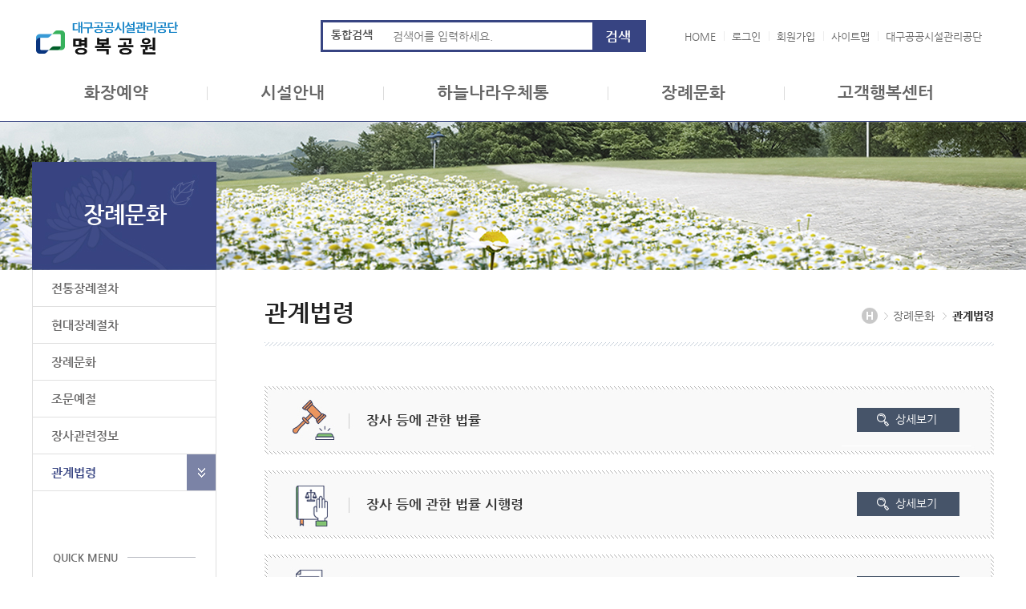

--- FILE ---
content_type: text/html; charset=EUC-KR
request_url: https://08.dpfc.or.kr/sub05/05_07.php?chk_on=0507
body_size: 11944
content:
<!DOCTYPE html PUBLIC "-//W3C//DTD XHTML 1.0 Transitional//EN" "http://www.w3.org/TR/xhtml1/DTD/xhtml1-transitional.dtd">
<html xmlns="http://www.w3.org/1999/xhtml" xml:lang="ko" lang="ko">
<head>
<meta http-equiv="Content-Type" content="text/html; charset=euc-kr" />
<meta name="viewport" content="user-scalable=yes, width=1200" />
<meta http-equiv="X-UA-Compatible" content="IE=edge" />
<title>대구공공시설관리공 명복공원</title>
<meta name="robots" content="noindex, follow">
<meta name="author" content="대구공공시설관리공 명복공원" />
<meta name="keywords" content="대구공공시설관리공, 명복공원, 장사시설" />
<meta name="description" content="대구 장사시설 선진장묘문화를 구축(자동안내시스템, 인터넷 화장예약제)" />
<link rel="canonical" href="https://08.dpfc.or.kr" />

<meta property="og:title" content="대구공공시설관리공 명복공원" />
<meta property="og:type" content="website" />
<meta property="og:url" content="https://08.dpfc.or.kr" />
<meta property="og:image" content="https://08.dpfc.or.kr/imgs/logo.gif" />
<meta property="og:description" content="대구 장사시설 선진장묘문화를 구축(자동안내시스템, 인터넷 화장예약제)" />
<meta property="og:site_name" content="대구공공시설관리공 명복공원" />

<link rel="stylesheet" type="text/css" href="../css/all.css" />

<script type="text/javascript" src="/js/jquery-1.11.1.min.js"></script>
<script type="text/javascript" src="/js/jquery.easing.1.3.js"></script>
<script type="text/javascript" src="/js/front_js.js"></script>
<script type="text/javascript" src="/js/common.js"></script>
<script type="text/javascript" src="/js/jcarousellite_1.0.1_right.js"></script>

</head>

<body>
<div class="skip">
	<strong>단축키를 이용하시면 메뉴로 바로 접근하실 수 있습니다.</strong>
	<dl>
		<dt>브라우저 별 단축키</dt>
		<dd>
			<ul>
				<li>익스플로러 : Alt + 1</li>
				<li>크롬 : Alt + 1</li>
				<li>사파리 : Alt + 1</li>
				<li>파이어폭스 : Alt + Shift + 1</li>
				<li>오페라 : Shift + Esc + 1</li>
			</ul>
		</dd>
	</dl>
</div>
<hr/>	<div id="wrap">
	<!--헤더 영역-->
	<div id="header">
    <div id="header_area">
		<h1 id="logo"><a href="/"><img src="/imgs/logo_2023.png?ver=1" alt="명복공원 로고" /></a></h1>
		
		<h2 class="skip">검색</h2>
		<div id="search">
			<script type="text/javascript">  
				function ToTalSearch(form) {
					if(!form.total_search.value){
						alert('검색어를 입력하십시요.');
						form.total_search.focus();
						return false;
					}	
					
				}
			</script>
			<form name="total_search_form" method="get" action="/sub07/07_04.php?chk_on=0704" onsubmit="return ToTalSearch(this);">
				<fieldset>
					<legend>통합검색</legend>
					<label for="total_search">통합검색</label>
					<input name="total_search" title="검색어 입력" id="total_search" type="text" value="" placeholder="검색어를 입력하세요." style="margin:0 0 0 10px;">
					<input title="검색페이지로 이동" type="submit" value="검색">
				</fieldset>
			</form>
		</div>

		<h2 class="skip">유틸메뉴</h2>
		<div class="util">
			<ul>
				<li class="first"><a href="/">HOME</a></li>
								<li><a href="https://sso.dpfc.or.kr/login.php">로그인</a></li>
				<li><a href="https://sso.dpfc.or.kr/join.php">회원가입</a></li>
								<li><a href="/sub07/07_01.php?chk_on=0701">사이트맵</a></li>
				<li><a href="https://www.dpfc.or.kr/" target="_blank" title="새창">대구공공시설관리공단</a></li>
			</ul>
		</div>
	</div>  
	  
	<h2 class="skip">주요메뉴</h2>
    <div class="sub">
		<ul class="gnb">
			<li class="first"><a href="/sub01/01_01.php?chk_on=0101">화장예약</a>
				<div>
					<ul style="position:relative;width:1200px;margin:0 auto;">
						<li><a href="/sub01/01_01.php?chk_on=0101">이용안내</a></li>
						<li><a href="/sub01/01_02.php?chk_on=0102">화장예약</a></li>
						<li><a href="/sub01/01_03.php?chk_on=0103">화장예약현황</a></li>
											</ul>
				</div>
			</li>

			<!--li><a href="/sub02/02_01.php?chk_on=0201">시설안내도</a>
				<div>
					<ul style="padding-left:195px; width:975px;">
						<li><a href="/sub02/02_01.php?chk_on=0201">시설안내도</a></li>
					</ul>
				</div>
			</li-->

			<li><a href="/sub04/04_01.php?chk_on=0401">시설안내</a>
				<div>
					<ul style="position:relative;width:1200px;margin:0 auto;">
						<li style="margin-left:120px;"><a href="/sub04/04_01.php?chk_on=0401">연혁</a></li>
						<li><a href="/sub04/04_02.php?chk_on=0402">시설현황</a></li>
						<li><a href="/sub04/04_03.php?chk_on=0403">운영실적</a></li>
						<li><a href="/sub04/04_04.php?chk_on=0404">매점</a></li>
						<li><a href="/sub04/04_05.php?chk_on=0405">시설지킴이</a></li>
						<li><a href="/sub04/04_06.php?chk_on=0406">찾아오시는길</a></li>
						<li><a href="/sub04/04_07.php?chk_on=0407">대기환경 측정결과</a></li>
					</ul>
				</div>
			</li>

			<li><a href="/sub03/03_01.php?chk_on=0301">하늘나라우체통</a>
				<div>
					<ul style="position:relative;width:1200px;margin:0 auto;">
						<li style="margin-left:510px;"><a href="/sub03/03_01.php?chk_on=0301">하늘나라우체통</a></li>
					</ul>
				</div>          
			</li>

			<li><a href="/sub05/05_01.php?chk_on=0501">장례문화</a>
				<div>
					<ul style="position:relative;width:1200px;margin:0 auto;">
						<li style="margin-left:480px;"><a href="/sub05/05_01.php?chk_on=0501">전통장례절차</a></li>
						<li><a href="/sub05/05_02.php?chk_on=0502">현대장례절차</a></li>
						<li><a href="/sub05/05_03.php?chk_on=0503">장례문화</a></li>
						<li><a href="/sub05/05_04.php?chk_on=0504">조문예절</a></li>
						<li><a href="/sub05/05_05.php?chk_on=0505">장사관련정보</a></li>
						<!--<li><a href="/sub05/05_06.php?chk_on=0506">장례종류</a></li>-->
						<li><a href="/sub05/05_07.php?chk_on=0507">관계법령</a></li>
						<!--li><a href="">공영장례 부고</a></li-->
					</ul>
				</div>
			</li>

			<li><a href="/sub06/06_01.php?chk_on=0601">고객행복센터</a>
				<div>
					<ul style="position:relative;width:1200px;margin:0 auto;">
						<li style="margin-left:500px;"><a href="/sub06/06_01.php?chk_on=0601">고객의소리</a></li>
						<li><a href="/sub06/06_02.php?chk_on=0602">고객서비스 헌장</a></li>
						<li><a href="/sub06/06_03.php?chk_on=0603">알림마당</a></li>
						<li><a href="/sub06/06_04.php?chk_on=0604">입찰정보</a></li>
						<li><a href="/sub06/06_05.php?chk_on=0605">자주하는 질문</a></li>
						<li><a href="/sub06/06_06.php?chk_on=0606">채용정보</a></li>
						<li><a href="/sub06/06_07.php?chk_on=0607">공영장례 부고</a></li>
					</ul>
				</div>
			</li>

		</ul>
    </div>

	</div>
	<!-- //헤더 영역-->



	<!-- 컨테이너 -->
	<div id="container_box">
	  <div id="s_visual03">
	    <div id="container">

			<!--좌측메뉴 영역-->
			<div id="left_Area">
				<div class="leftmenu_title">
				<h2>장례문화</h2>
            	</div>
				<div class="left_menu">
					<ul>
						<li class="depth01"><a href="/sub05/05_01.php?chk_on=0501">전통장례절차</a></li>
						<li class="depth01"><a href="/sub05/05_02.php?chk_on=0502">현대장례절차</a></li>
						<li class="depth01"><a href="/sub05/05_03.php?chk_on=0503">장례문화</a></li>
						<li class="depth01"><a href="/sub05/05_04.php?chk_on=0504">조문예절</a></li>
						<li class="depth01"><a href="/sub05/05_05.php?chk_on=0505">장사관련정보</a></li>
						<!--<li class="depth01"><a href="/sub05/05_06.php?chk_on=0506">장례종류</a></li>-->
						<li class="depth01 on"><a href="/sub05/05_07.php?chk_on=0507">관계법령</a></li>
						<!-- li class="depth01"><a href="">공영장례부고</a></li -->
					</ul>
				</div>
						
							<div class="quick_box">
					<p class="quick_title">QUICK MENU</p>
					<ul class="quick">
						<li class="icon08"><a href="/sub01/01_02.php?chk_on=0102">화장예약</a></li>
						<li class="icon01"><a href="/sub01/01_01.php?chk_on=0101">화장절차</a></li>
						<li class="icon02"><a href="/sub01/01_0103.php?chk_on=0101">시설이용료</a></li>
						<li class="icon03"><a href="/sub01/01_0102.php?chk_on=0101">구비서류</a></li>
						<li class="icon04"><a href="/sub04/04_02.php?chk_on=0402">시설현황</a></li>
						<!--<li class="icon05"><a href="/sub04/04_0402.php?chk_on=0404">봉안함안내</a></li>-->
						<li class="icon06"><a href="/sub04/04_07.php?chk_on=0407">대기환경 측정결과</a></li>
						<li class="icon07"><a href="/sub04/04_06.php?chk_on=0406">오시는길</a></li>
					</ul>
				</div>			</div>
			<!--//좌측메뉴 영역-->
			<!-- 컨텐츠 -->
			<div id="contents_Area">
				<div class="contents">

					<h1>관계법령</h1>

					<div class="loc">
						<ul>
							<li class="home">&nbsp;</li>
							<li class="space">장례문화</li>
							<li class="last">관계법령</li>
						</ul>
					</div>
			
					<!-- 내용시작 -->
					
					<div class="legislation01">장사 등에 관한 법률
						<div class="legislation_view"><a href="https://www.law.go.kr/lsSc.do?menuId=1&subMenuId=15&tabMenuId=81&query=%EC%9E%A5%EC%82%AC%20%EB%93%B1%EC%97%90%20%EA%B4%80%ED%95%9C%20%EB%B2%95%EB%A5%A0#liBgcolor0" target="_blank">상세보기</a></div>
					</div>

					<div class="legislation02">장사 등에 관한 법률 시행령
						<div class="legislation_view"><a href="https://www.law.go.kr/lsSc.do?menuId=1&subMenuId=15&tabMenuId=81&query=%EC%9E%A5%EC%82%AC%20%EB%93%B1%EC%97%90%20%EA%B4%80%ED%95%9C%20%EB%B2%95%EB%A5%A0%20%EC%8B%9C%ED%96%89%EB%A0%B9#undefined" target="_blank">상세보기</a></div>
					</div>

					<div class="legislation03">장사 등에 관한 법률 시행규칙
						<div class="legislation_view"><a href="https://www.law.go.kr/lsSc.do?menuId=1&subMenuId=15&tabMenuId=81&query=%EC%9E%A5%EC%82%AC%20%EB%93%B1%EC%97%90%20%EA%B4%80%ED%95%9C%20%EB%B2%95%EB%A5%A0%20%EC%8B%9C%ED%96%89%EA%B7%9C%EC%B9%99#undefined" target="_blank">상세보기</a></div>
					</div>

					<div class="legislation04">대구광역시 장시사설의 설치 및 운영조례
						<div class="legislation_view"><a href="https://www.law.go.kr/ordinSc.do?menuId=3&subMenuId=27&tabMenuId=139&query=%EB%8C%80%EA%B5%AC%EA%B4%91%EC%97%AD%EC%8B%9C%20%EC%9E%A5%EC%82%AC%EC%8B%9C%EC%84%A4%EC%9D%98%20%EC%84%A4%EC%B9%98%20%EB%B0%8F%20%EC%9A%B4%EC%98%81%20%EC%A1%B0%EB%A1%80#liBgcolor0" target="_blank">상세보기</a></div>
					</div>

					<div class="legislation05">대구광역시 장시사설의 설치 및 운영조례시행규칙
						<div class="legislation_view"><a href="https://www.law.go.kr/ordinSc.do?menuId=3&subMenuId=27&tabMenuId=139&query=%EB%8C%80%EA%B5%AC%EA%B4%91%EC%97%AD%EC%8B%9C%20%EC%9E%A5%EC%82%AC%EC%8B%9C%EC%84%A4%EC%9D%98%20%EC%84%A4%EC%B9%98%20%EB%B0%8F%20%EC%9A%B4%EC%98%81%20%EC%A1%B0%EB%A1%80%20%EC%8B%9C%ED%96%89%EA%B7%9C%EC%B9%99#liBgcolor0" target="_blank">상세보기</a></div>
					</div>
	
					<!-- 내용끝 -->
			
				</div>	
			</div>
			<!-- //컨텐츠 -->

		</div>
	  </div>					
	</div>
	<!--//컨테이너-->
	
	<!-- 하단메뉴 -->
	<div id="footer_menu_area">
		<div class="footer_menu_box">
			<div class="footer_menu">
				<ul>
					<li class="first"><a href="/sub07/07_02.php?chk_on=0702">회원약관</a></li>
					<li><a href="https://www.dgsisul.or.kr/sub.php?Page1=9&Page2=3" target="_blank" alt="새창으로 열림">개인정보처리방침</a></li>
					<li><a href="/sub04/04_06.php?chk_on=0406">찾아오시는길</a></li>
					<li class="none"><a href="/sub07/07_01.php?chk_on=0701">사이트맵</a></li>
				</ul>
			</div>	
		</div>
	</div>
	<!-- //하단메뉴 -->
	
	<!--카피라이트-->
	<h3 class="skip">카피라이트</h3>
    <div id="footer_wrap">
    <div id="footer">
		<div class="logo"></div>
		<div class="copy">
			<address>우)42260 대구광역시 수성구 달구벌대로 541길 47</address>
			<p>TEL. <span class="text_org">053-743-5396</span></p>
			<p>FAX. 053-742-6679</p>
        </div>
		<p class="copyright">Copyright(c) 2017 daegu Infrastructure corporation. All Rights Reserved.</p>
    </div>
    </div>
    <!--//카피라이트-->

	</div>
</body>
</html>


--- FILE ---
content_type: text/css
request_url: https://08.dpfc.or.kr/css/all.css
body_size: 271
content:
@import url(common.css);
@import url(font.css);
@import url(main.css); 
@import url(sub.css);
@import url(sub01.css);
@import url(sub02.css);
@import url(sub03.css);
@import url(sub04.css);
@import url(sub05.css);
@import url(sub06.css);
@import url(sub07.css);

--- FILE ---
content_type: text/css
request_url: https://08.dpfc.or.kr/css/common.css
body_size: 11153
content:
@charset "euc-kr";
@import url('../font/fonts.css');

*{margin:0; padding:0;}

BODY,TD,SELECT,input,DIV,form,TEXTAREA,center {
	font-family:'Nanum Gothic', 'NanumGothic', '나눔고딕', Dotum, '돋움', sans-serif; 
	color:#555; 
	font-size:14px; 
	line-height:180%;
	font-weight:normal;
	padding:0;
	margin:0;
	text-align:left;
}

div,ul,li,dl,dd,dt,span { margin:0; padding:0;}

li {list-style:none;}
li img {vertical-align:top;}
img {margin:0; padding:0; border:0;}

address{font-style:normal;}

a{text-decoration:none; color:#666; }

a:hover, a:active, a:focus{text-decoration:none; color:#333}

/* h1~h6 hr */
hr {position:absolute; width:0; height:0; font-size:0; overflow:hidden; line-height:0; visibility:hidden;}
.h_none {display:none;}

input, select, button{vertical-align:middle;}

fieldset {padding:0; border:none; margin:0;}
fieldset legend {overflow:hidden; font-size:0; line-height:0; height:0;visibility:hidden; padding:0; margin:0;}
form {padding:0;margin:0;}

legend,caption,hr{visibility:hidden;overflow:hidden;position:absolute;width:0;height:0;font-size:0;}

.skip {overflow:hidden; background:none; width:0; height:0; margin:0; padding:0; visibility:hidden; line-height:0;}
.hidden {overflow:hidden; background:none; width:0; height:0; margin:0; padding:0; visibility:hidden; line-height:0;}


/*----- 스킵네비게이션 ------*/
#skipnavigation {overflow:hidden; position:relative; width:100%; z-index:2}
#skipnavigation a {display:block; font-size:0; height: 1px; line-height:0; margin:0 -1px -1px 0; overflow:hidden;text-align:center; width:1px}
#skipnavigation a:focus,
#skipnavigation a:hover,
#skipnavigation a:active {background:#603e37; color:#fff; font-size:12px; font-weight:bold; margin:0; height:30px; width:100%; line-height:30px; margin:0; text-decoration:none;}

/* skip_navi 
a.skipnavi {width:100%; position:absolute; top:-10000px; display:block; z-index:9999999999999; padding:0; margin:0; text-align:center; color:#fff; font:bold 1.3em 'Nanum gothic'; text-decoration:none;}
a.skipnavi:hover, a.skipnavi:focus, a.skipnavi:active {position:absolute; top:0; height:32px; padding:15px 0 5px 0; font-weight:bold; color:#fff; background:#1d60a7; text-decoration:none; z-index:9999999999999;}



/*----- 색상 -----*/
.text_black{
	color:#000000;
}

.text_black_b{
	color:#000000;
	font-weight:600;
}

.text_org{
	color:#d93800;
}

.text_org_b{
	color:#d93800;
	font-weight:600;
}

.text_violet{
	color:#374482;
	font-size:14px;
}

.text_violet_b{
	color:#374482;
	font-weight:600;
}

.text_blue_b{
	color:#3f67a3; 
	font-weight:600;
}

.text_red_b{
	color:#c60000; 
	font-weight:600;
}

.text_brown{
	color:#856801;
}


/*----- 간격 -----*/
.pl_3 { padding-left:3px;}
.pl_5 { padding-left:5px;}
.pl_10 { padding-left:10px;}
.pl_15 { padding-left:15px;}
.pl_20 { padding-left:20px;}
.pl_25 { padding-left:25px;}
.pl_30 { padding-left:30px;}

.top_3 { padding-top:3px;}
.top_5 { padding-top:5px; }
.top_10 { padding-top:10px; }
.top_15 { padding-top:15px; }
.top_20 { padding-top:20px; }
.top_25 { padding-top:25px; }
.top_25 { padding-top:25px; }
.top_30 { padding-top:30px; }
.top_35 { padding-top:35px; }

.bot_3 { margin-bottom:3px; }
.bot_5 { margin-bottom:5px; }
.bot_10 { margin-bottom:10px; }
.bot_15 { margin-bottom:15px; }
.bot_20 { margin-bottom:20px; }
.bot_25 { margin-bottom:25px; }
.bot_30 { margin-bottom:30px; }
.bot_35 { margin-bottom:35px; }
.bot_40 { margin-bottom:40px; }
.bot_50 { margin-bottom:50px; }
.bot_60 { margin-bottom:60px; }
.bot_70 { margin-bottom:70px; }



/*----- 공통 -----*/
.clear_b{clear:both;}

.text_center{
	float:left;
	text-align:center;
}



#wrap{
	position:relative; 
	width:100%;
}

#container_box{
	width:100%;
	height:auto;
	overflow:hidden;
}

/*------ 서브상단이미지 ------*/
#container_box #s_visual01{
	overflow:hidden; width:100%; height:auto; text-align:center; background:url(/imgs/sub01_visual.jpg) no-repeat center top;
}

#container_box #s_visual02{
	overflow:hidden; width:100%; height:auto; text-align:center; background:url(/imgs/sub02_visual.jpg) no-repeat center top;
}

#container_box #s_visual03{
	overflow:hidden; width:100%; height:auto; text-align:center; background:url(/imgs/sub03_visual.jpg) no-repeat center top;
}

#container{
	position:relative; 
	width:1200px;
	height:auto;
	margin:0 auto;
	overflow:hidden;
}





/*----- 상단메뉴 영역 -----*/
#header {
	position:relative; 
	width:100%; 
	padding:0;
	background:#FFF;
	border-bottom:1px solid #374482; 
}

#header_area {
	position:relative; 
	width:1200px;
	margin:0 auto;
}

#logo {
	position:absolute;
	top:27px;
	left:5px;
	float:left;
}

/*
.header {
	max-width:1200px;
	margin:0 auto;
	padding-left:0;
	padding-right:0;
}
.position-relative {
	position:relative;
}
.clearfix {
	clear:both;
}
*/




/*----- 검색
#search_box {
	position:absolute;
	top:25px;
	left:360px;
	width:340px;
	height:34px;
	border:3px solid #374482;
}

#search_box li {
	float:left;
}

#search_box li.tit {
	font-size:15px;
	font-weight:600;
	padding:5px 10px 0 10px;
}

#search_box input{
	float:left;
	width:255px;
	height:33px;
	border:0px;
}

.search_btn {
	position:absolute;
	top:25px;
	left:705px;
	width:68px;
	height:35px;
	background-color:#374482;
	color:#FFF;
	font-weight:600;
	font-size:17px;
	z-index:400;
	padding-top:5px;
	text-align:center;
}

.search_btn a{
	color:#FFF;
}



/*----- 검색 -----*/
#search {
	position:absolute;
	top:25px;
	left:360px;
	display:inline-block;
}
#search .input_box {
	padding:0;
	border:0;
}
#search label {
	height:27px;
	display:inline-block;
	float:left;
	padding:3px 0 0 10px;
	font-size:14px;
	font-weight:600;
}
#search input[type="submit"]{width:64px;height:34px;background:#374482;border:none;color:#fff;}
#search input[type="text"]{width:65%;border:none;height:34px; vertical-align:middle; margin-left:10px; font-size:14px;}
#search input[type="submit"]{float:right; font-size:17px; font-weight:600; text-align:center;}
#search fieldset {
	width:400px;
	border:3px solid #374482;
}



/*----- 유틸 -----*/
.util {
	position:absolute;
	top:33px;
	right:5px;
	float:right;
}

.util li {
	float:left;
	padding:0 10px;
	font-size:13px;
	background:url(/imgs/util_line.gif) no-repeat 0 6px;
}

.util li.first{
	background:none;
}



/*----- gnb -----*/
#header > div { margin:0 auto; }
#header > div:after {content:''; display:block; clear:both;}
#header .sub {width:1210px;margin:0 auto;height:151px;}

#header .sub .gnb {float:left; width:100%; }
#header .sub .gnb:after {content:''; display:block; clear:both; }
#header .sub .gnb > li { float:left; margin:98px 0 19px 0;  padding:0 70px;background:url('/imgs/gnb_line.gif') no-repeat 0px 10px;}
#header .sub .gnb > li:first-child { /**margin-left:60px;*/ }
#header .sub .gnb > li.first {background:none;}
#header .sub .gnb > li > a {color:#666; font-size:21px; line-height:35px; font-weight:600; text-decoration:none;}
#header .sub .gnb > li > a:hover,
#header .sub .gnb > li > a:focus,
#header .sub .gnb > li.active > a {color:#000;}
#header .sub .gnb > li > a.on {color:#333 !important;}
#header .sub .gnb > li > a.on:hover,
#header .sub .gnb > li > a.on:focus {color:#000;}
#header .sub .gnb > li > div {position:absolute; top:152px; left:0; width:100%; height:0; overflow:hidden; background:#374482; /* background:url(/imgs/menubar_bg.gif) 0 1px; */} 
/**    #header .sub .gnb > li > div {position:absolute; top:129px; left:0; width:100%; height:0; overflow:hidden; background-color:#dc2329; }  **/
#header .sub .gnb > li > div > ul {margin:0 auto; overflow:hidden; width:1200px; }
#header .sub .gnb > li > div > ul a {color:#FFF; font-size:14px; line-height:18px;font-weight:500;}
#header .sub .gnb > li > div > ul a:hover,
#header .sub .gnb > li > div > ul a:focus,
#header .sub .gnb > li > div > ul a.on {color:#fffd7a; font-weight:500; text-decoration:none;}
#header .sub .gnb > li > div.active { z-index:2;}
#header .sub .gnb + .gnb-underbar {position:relative; top:0; left:0; width:60px; height:3px; background-color:#000; opacity:0; filter:alpha(opacity=50); z-index:3;}
#
#header .sub .gnb > li > a + div ul {width:1100px; padding:12px 10px 0 10px;}
#header .sub .gnb > li > a + div ul li {float:left; padding-right:20px; padding-top:8px; font-size:0; line-height:0; }
#header .sub .gnb > li > a + div ul li:first-child {padding-left:20px;padding-top:8px;}



/*----- 하단메뉴 -----*/
#footer_menu_area{
	width:100%;
	background:#464646;
}

.footer_menu_box{
	width:1200px;
	margin:0 auto;
	overflow:hidden;
}

.footer_menu ul{
	width:450px;
	margin:0 auto;
}

.footer_menu li{
	float:left;
	color:#FFF;
	background:url(/imgs/footer_menu_line.gif) no-repeat 0 center;
	padding:13px 20px;
}

.footer_menu li.first{
	background:none;
}

.footer_menu li a{
	color:#FFF;
}

.bottomBannerExt { width:1109px; overflow:hidden; }
.bottomBanner { width:1109px; margin:0 0 0 0; text-align:center; float:left; }
.bottomBanner ul { width:1109px; margin:0 0 0 0; padding:0; }
.bottomBanner ul li { width:150px; height:40px; margin:0 0 0 0; padding:0; }



/*----- 카피라이트 -----*/
#footer_wrap{
	width:100%;
	height:105px;
	background:#ededed;
	border-top:1px solid #d3d3d3;
}

#footer{
	width:1200px;
	margin:0 auto;
}

#footer .logo{
	float:left;
	width:250px;
	height:105px;
	background:url(/imgs/logo_2023.png) no-repeat 36px center;
}

#footer .copy{
	float:right;
	margin:30px 334px 0 0;
	color:#555;
	font-weight:500;
	line-height:160%;
}

#footer .copy address, 
#footer .copy p {
	display:inline-block;
	padding-right:15px;
}

#footer .copyright{
	font-size:13px;
	color:#777;
	font-weight:500;
	padding:5px 0;
}



/*----- 검색 -----*/
.search001{
	float:left;
	width:915px;
	height:30px;
	border-top:2px solid #a99787;
	border-left:1px solid #dedede;
	border-right:1px solid #dedede;
	border-bottom:1px solid #dedede;
	background:#f9f9f9;
	text-align:center;
	padding:12px 0 0 0;
	}

.search002{
	float:left;
	width:915px;
	height:43px;
	border-left:1px solid #dedede;
	border-right:1px solid #dedede;
	border-bottom:1px solid #dedede;
	background:#f9f9f9;
	text-align:center;
	padding:15px 0 0 0;
	}

.search_blank{
	float:left;	
	width:915px; 
	height:30px;
}

.search_box{
	margin:0 0 15px 0; 
	color:#444;
	font-size:16px; 
	font-weight:bold;
}

#content_search{
	width:100%;
	height:auto;
	padding:30px 0 0 0px;
	float:left;
	letter-spacing:0px;
	border:0;
	}
.search_highlight {
	color:tomato;
	font-size:16px;
	font-weight:bold;
}
.search_link {
	font-size:14px;
	font-weight:bold;
	color:#555;
	padding:0 0 0px 10px;
	margin:20px 0 0 0;
}
.search_result {
	font-size:12px;
	color:#666;
	padding:0 0 10px 10px;
	margin:10px 0 30px 0;
	border-bottom:1px solid #CCCCCC;
	line-height:18px;
}



--- FILE ---
content_type: text/css
request_url: https://08.dpfc.or.kr/css/font.css
body_size: 33
content:
@import url('../font/fonts.css');

--- FILE ---
content_type: text/css
request_url: https://08.dpfc.or.kr/css/main.css
body_size: 12571
content:

#main_container{
	width:100%;
}

/*----- 메인비쥬얼 -----*/
.slogan{position:absolute; top:95px; left: 50%; margin-left: -275px; width:564px; height:231px; background:url(/imgs/slogan.png) no-repeat; z-index:999;}

.mainVisualDiv {position:relative; width:100%; height:506px; margin:0 auto; overflow:hidden; }
.mainVisualDiv .mVisC{width:100px;  margin:0 auto; height:100px;}
.mainVisualDiv .playBtn {display:block; float:left; position:relative; margin:77px 5px 0 0; z-index:100; height:24px; width:24px;}
/*.mainVisualDiv .btn{vertical-align:top; display:block; float:left; position:relative; margin-top:340px; z-index:100; height:24px; width:26px;}
.mainVisualDiv .btn img{vertical-align:top;}*/
.mainVisualDiv .visualW{position:absolute; top:0; left:0; width:100%; height:610px; margin:0 auto;}
.mainVisualDiv .visualW .visualDiv {position:relative; width:100%; margin:0 auto;}
.mainVisualDiv .visualW .visualDiv .visualCon {position:absolute; top:138px; left:0;}
.mainVisualDiv .visualW .visualDiv .visualCon .txtArea .txt{font-size:14px; color:#767676; line-height:21px;}
.mainVisualDiv .visualW .visualDiv .visualCon .txtArea .txt strong{line-height:26px;}
.mainVisualDiv .visualW {background:#fdf7e8; border-bottom:1px solid #e3ded0}
.mainVisualDiv .visualW.visual1 {background:url('/imgs/main_visual01.jpg') no-repeat center 0 #fdf7e8; border-bottom:1px solid #e3ded0}
.mainVisualDiv .visualW.visual2 {background:url('/imgs/main_visual02.jpg') no-repeat center 0 #fdf7e8; border-bottom:1px solid #e3ded0}
.mainVisualDiv .visualW.visual3 {background:url('/imgs/main_visual03.jpg') no-repeat center 0 #fdf7e8; border-bottom:1px solid #e3ded0}
.mainVisualDiv .mRollControl {position:relative; width:100%; margin:0 auto;}
.mainVisualDiv .mRollControl .left {position:absolute; top:110px; left: 50%; margin-left: -650px;}
.mainVisualDiv .mRollControl .right {position:absolute; top:110px; right: 50%; margin-right: -690px;}

/*----- 메인비쥬얼 1개일때 -----*/
.mainVisual {	overflow:hidden; width:100%; height:506px; text-align:center; background:url(/imgs/main_visual01.jpg) no-repeat center top; }




/*----- 메인컨텐츠 -----*/

#m_con01_area{
	width:100%;
	height:466px;
	background:url(/imgs/main_contents_bg.jpg) no-repeat 0 top;
}

.con01{
	position:relative;
	width:1200px;
	margin:0 auto;
	overflow:hidden;
}

#m_con02_area{
	width:100%;
	height:647px;
	background:url(/imgs/main_contents_bg02.jpg) no-repeat 0 top;
}

#m_con02_area .con02{
	width:1200px;
	margin:0 auto;
	overflow:hidden;
}

#m_con02_area .con02 h2{
	font:600 20px/23px 'Nanum Gothic', '나눔고딕', sans-serif; 
	color:#333;
}

#m_con02_area .con02 h2 span{
	font:600 20px/23px 'Nanum Gothic', '나눔고딕', sans-serif; 
	color:#856801;
}



/*----- 화장예약 -----*/
.rev_time{
	position:absolute; 
	top:375px; 
	left: 50%; 
	margin-left: -585px; 
	color:#FFF;
	font:600 13px/23px 'Nanum Gothic', '나눔고딕', sans-serif; 
	z-index:9999;
}

#rev_box{
	position:absolute; 
	top:403px; 
	left: 50%; 
	margin-left: -599px; 
	width:1200px;
	z-index:998;
}

.rev_title{
	float:left;
	width:155px;
	height:60px;
	color:#FFF;
	font:600 17px/23px 'Nanum Gothic', '나눔고딕', sans-serif; 
	background:#59ab00;
	text-align:center;
	padding-top:12px;
}

.rev_date{
	float:left;
	width:240px;
	height:68px;
	color:#FFF;
	font:500 14px/23px 'Nanum Gothic', '나눔고딕', sans-serif; 
	background:url(/imgs/rev_bg.png);
	padding:4px 0 0 35px;
	border-right:1px solid #575653;
}

.rev_date li{
	float:left;
	background:url(/imgs/rev_line.png) no-repeat 0 center;
	padding:0 12px;
}

.rev_date li.first{
	float:left;
	background:none;
	padding:none;
}

.rev_date span{
	color:#abeb00;
}

.rev_day{
	font:600 16px/23px 'Nanum Gothic', '나눔고딕', sans-serif; 
	color:#FFF;
	padding:5px 67px;
}

.btn_rev{
	float:left;
}

.btn_rev a,
.btn_rev a:hover{
	float:left;
	width:122px;
	height:72px;
	color:#FFF;
	font:700 18px/72px 'Nanum Gothic', '나눔고딕', sans-serif; 
	background:#f13009 url(/imgs/reservation_icon.png) no-repeat 53px center;
	padding-left:93px;
	display:block;
}


/*----- 빠른서비스 -----*/
#service_box{
	float:left;
	width:308px;
	height:257px;
	border:1px solid #dfdfdf;
	margin:70px 0;
	padding:35px 40px;
	background:#FFF url(/imgs/flower_img.png) no-repeat 247px 35px;
}

#service_box h2{
	width:311px;
	color:#666;
	font:600 17px/23px 'Nanum Gothic', '나눔고딕', sans-serif; 
}

#service_box p{
	width:311px;
	color:#666;
	font:500 13px/43px 'Nanum Gothic', '나눔고딕', sans-serif; 
}

.service_info02{overflow:hidden;}
.service_info02 li{float:left;	border-bottom:1px solid #dfdfdf;display:block;position:relative;}
/*.service_info02 li span.arrow{position:absolute; top:28px; right:3px; background:url(/imgs/service_arrow.gif) no-repeat; width:8px; height:15px;}*/
.service_info02 li a{padding-left:44px; display:block;height:62px;font:500 14px/75px 'Nanum Gothic', '나눔고딕', sans-serif;}
.service_info02 li.btn_go001 a{width:110px;background:url(/imgs/service_bg001.gif) no-repeat 0 20px; }
.service_info02 li.btn_go002 a{width:110px;background:url(/imgs/service_bg002.gif) no-repeat 0 20px;}
.service_info02 li.btn_go003 a{width:110px;background:url(/imgs/service_bg003.gif) no-repeat 0 20px;}
.service_info02 li.btn_go004 a{width:110px;background:url(/imgs/service_bg004.gif) no-repeat 0 20px;}
.service_info02 li.btn_go006 a{width:110px;background:url(/imgs/service_bg006.png) no-repeat 0 20px;}
.service_info02 li.btn_go005 a{width:110px;background:url(/imgs/service_bg005.png) no-repeat 0 20px;}


/*----- 알림창 -----*/
#popup_box{
	position:relative;
	float:left;
	width:322px;
	background:#FFF;
	border-right:1px solid #dfdfdf;
	border-top:1px solid #dfdfdf;
	border-bottom:1px solid #dfdfdf;
	margin:70px 0;
}

#popup_box h2{
	float:left;
	width:322px;
	font:600 17px/23px 'Nanum Gothic', '나눔고딕', sans-serif; 
	color:#666;
	padding:21px 23px 15px 23px;
}

.visual_control{
	position:absolute; 
	top:22px; 
	right:19px; 
}

.visual_control a{
	margin:1px;
}

.popup_img{
	float:left;
	width:322px;
	height:266px;
	background:#FFF;
	border-right:1px solid #dfdfdf;
	border-top:1px solid #dfdfdf;
	border-bottom:1px solid #dfdfdf;
}

.popup_img ul li{height:auto !important;}
.popup_img ul li img{height:266px;}


/*----- 새소식 -----*/
#news_box{
	float:left;
	width:404px;
	background:#FFF;
	border-right:1px solid #dfdfdf;
	border-top:1px solid #dfdfdf;
	border-bottom:1px solid #dfdfdf;
	margin:70px 0;
	padding:20px 40px;
}

.notice {
	background:url(/imgs/notice_bg.gif) no-repeat 0 17px;;
	float:left;
	position:relative;
	width:404px;
	height:287px;
	text-align:left;
}
.notice:before { content:''; display:block; width:100%; height:40px; position:absolute; left:0; top:0; background:#fff;}
.notice ul {
	/* border-bottom:1px solid #dfdfdf; */
	height:40px;
}
.notice ul li {
	float:left;
	display:inline;
	margin:0;
	cursor:hand;
}
.notice ul li.none {
	background:none;
}
.notice ul li h2 {
	font-size:16px;
	font-weight:600;
	color:#666; margin-right:-10px; position:relative; z-index:11;
	display:block;
	text-decoration:none;
	line-height:50px;
}
.notice ul li .tabbtn {
	cursor:pointer;
}
.notice ul li p.more a {
	display:block;
	text-decoration:none;
	line-height:135px;
	padding:0 25px;
}
.notice ul li h2.selected {
	height:46px;
	font-weight:600;
	border-bottom:4px solid #005cc0;
	/* background:url(/imgs/notice_bar.gif) no-repeat 0 35px; */
}
.notice ul li .more {
	position:absolute;
	top:10px;
	right:-26px;
}
.notice li.blank {
	height:30px;
	padding-right:35px;
}
.notice .tabcontent { /* 내용 */
	position:absolute;
	top:75px;
	left:0px;
}
.notice .tabcontent ul {
	border:0;
	padding:0;
	margin:0;
	display:inline-block;
}
.notice .tabcontent li {
	border:0;
	font-size:15px;
	line-height:34px;
	background:none;
	color:#666;
	width:414px;
}
.notice .tabcontent li span {
	color:#bcbcbc;
	float:right;
	right:0;
	width:100px;
	font-size:14px;
}
.notice .tabcontent li span.date{
	color:#444;
}


/*------------- 하단컨텐츠 -------------*/
.con02_title01{
	text-align:center;
	padding-top:58px;
}

.con02_title02{
	text-align:center;
	padding:21px 0 70px 0;
}


/*----- 문의 -----*/
#cs_box{
	position:relative;
	float:left;
	width:439px;
	height:275px;
	background:url(/imgs/cs_bg.png) no-repeat;
	padding:40px 0 0 40px;
	margin-right:38px;
}

#cs_box .tel{
	font:800 20px/23px 'Nanum Gothic', '나눔고딕', sans-serif; 
	color:#666;
}

#cs_box .tel span{
	font:900 31px/70px 'Nanum Gothic', '나눔고딕', sans-serif; 
	color:#0c7f82;
}

#cs_box .time{
	font:500 14px/15px 'Nanum Gothic', '나눔고딕', sans-serif; 
	color:#444;
}

#cs_box .time span{
	font-weight:600;
	padding-right:10px;
}

#cs_box .bt01 a{
	width:96px;
	height:39px;	
	background:url(/imgs/cs_bt01_bg.png) no-repeat 0 0px;
	font:600 15px/35px 'Nanum Gothic', '나눔고딕', sans-serif; 
	padding-left:104px;
	color:#FFF;
	margin:45px 0 13px 0;
	display:block;
}

#cs_box .bt02 a{
	width:96px;
	height:39px;	
	background:url(/imgs/cs_bt02_bg.png) no-repeat 0 0px;
	font:600 15px/35px 'Nanum Gothic', '나눔고딕', sans-serif; 
	padding-left:104px;
	color:#FFF;
	display:block;
}

#cs_box .text{
	position:absolute; 
	top:215px; 
	right:20px; 
	font:500 14px/23px 'Nanum Gothic', '나눔고딕', sans-serif; 
	color:#FFF;
}



/*----- 시설안내도 -----*/
#guide_map{
	float:left;
	width:320px;
	height:250px;
	background:url(/imgs/guide_map_bg.png) no-repeat;
	padding:64px 0 0 0;
	margin-right:38px;
}

#guide_map dl dt{
	padding:0 40px;
	color:#222;
	font-size:20px;
	font-weight:600; 
	clear:both;
}

#guide_map dl dd{
	font:500 15px/25px 'Nanum Gothic', '나눔고딕', sans-serif; 
	padding:40px;
}

#guide_map .go a{
	float:left;
	width:320px;
	height:90px;	
	display:block;
	margin-top:5px;
}



/*----- 하늘나라우체국 -----*/
#letter{
	float:left;
	width:320px;
	height:250px;
	background:url(/imgs/letter_bg.png) no-repeat;
	padding:64px 0 0 0;
}

#letter dl dt{
	padding:0 40px;
	color:#222;
	font-size:20px;
	font-weight:600; 
	clear:both;
}

#letter dl dd{
	font:500 15px/25px 'Nanum Gothic', '나눔고딕', sans-serif; 
	padding:40px;
	letter-spacing:-0.2px;
}

#letter .go a{
	float:left;
	width:320px;
	height:90px;	
	display:block;
	margin-top:5px;
}


/*-- rolling_banner --*/
#rollingbn_box {
	width:100%;
	padding:20px 0;
	border-bottom:1px solid #e0e0e0;
	background:#FFF;
	}
#rollingbn_box #rollingbn {
	width:1200px;
	margin:0 auto;
	overflow:hidden;
	}
#rollingbn_box #rollingbn a.arrow {
	padding:10px 15px;
	margin-top:3px;
	float:left;
	}

#rollingbn_box #rollingbn li {
	float:left;
	padding:0 4px;
	}



/*------------- 18.05.04(수정) --------------*/

/*----- 시설안내도(new) -----*/
#guide_map_new{
	float:left;
	width:320px;
	height:148px;
	background:url(/imgs/guide_new_bg.png) no-repeat;
	padding:35px 0 0 0;
	margin-right:38px;
	box-sizing:border-box;
}

#guide_map_new dl dt{
	padding:0 40px;
	color:#222;
	font-size:20px;
	font-weight:600; 
	clear:both;
}

#guide_map_new dl dd{
	font:500 14px/23px 'Nanum Gothic', '나눔고딕', sans-serif; 
	padding:12px 40px;
}

#guide_map_new  a{
	display:block;
}


/*----- 하늘나라우체국(new) -----*/
#letter_new{
	position:absolute;
	top:169px;
	left: 43%; 
	margin-left:0px;
	width:320px;
	height:148px;
	background:url(/imgs/leftter_new_bg.png) no-repeat;
	padding:35px 0 0 0;
	margin-right:38px;
	box-sizing:border-box;
}

#letter_new dl dt{
	padding:0 40px;
	color:#222;
	font-size:20px;
	font-weight:600; 
	clear:both;
}

#letter_new dl dd{
	font:500 14px/23px 'Nanum Gothic', '나눔고딕', sans-serif; 
	padding:12px 40px;
}

#letter_new  a{
	display:block;
}


/*----- 봉안함판매 -----*/
#ham{
	float:left;
	width:320px;
	height:315px;
	background:url(/imgs/faq_bg.png) no-repeat;
	padding:50px 0 0 0;
	box-sizing:border-box;
}

#ham dl dt{
	padding:0 40px;
	color:#222;
	font-size:20px;
	font-weight:600; 
	clear:both;
}

#ham dl dd{
	font:500 14px/23px 'Nanum Gothic', '나눔고딕', sans-serif; 
	padding:30px 40px;
	letter-spacing:-0.2px;
}

#ham .go a{
	float:left;
	width:320px;
	height:90px;	
	display:block;
	margin-top:5px;
}



--- FILE ---
content_type: text/css
request_url: https://08.dpfc.or.kr/css/sub.css
body_size: 11506
content:
/* 서브 좌측 공통 */
#left_Area{
	float:left;
	width:232px;
	margin:50px 58px 60px 0;
	overflow:hidden;
}

#left_Area .leftmenu_title{
	width:232px;
	height:135px;
	background:url(/imgs/leftmenu_top_bg.gif) no-repeat;
}

#left_Area .leftmenu_title h2{
	font-size:28px;
	color:#FFF;
	font-weight:600;
	line-height:135%;
	text-align:center;
	padding:47px 0 0 0;
}



/*----- 좌측메뉴 depth01 ----- */

#left_Area .left_menu ul li.depth01{
	width:230px;
}

#left_Area .left_menu ul li.depth01 a{
	padding:10px 0 10px 23px;
	font-size:15px;
	font-weight:600;
	color:#6b6a6a;
	border-bottom:1px solid #e0e0e0;
	border-left:1px solid #dfdfdf;
	border-right:1px solid #dfdfdf;
	display:block;
}

#left_Area .left_menu ul li.depth01 a:hover{
	color:#374482; 
}


#left_Area .left_menu ul li.on a{
	color:#374482;
	text-decoration:none; 
	background:url(/imgs/leftmenu_bg_on.gif) no-repeat right 0; 
}


/*----- 좌측메뉴 depth02 ----- */

#left_Area .left_menu ul li.depth01 ul.depth02{
	padding:13px 0;
	background:#f6f6f6;
	border-bottom:1px solid #e0e0e0; 
	border-left:1px solid #dfdfdf;
	border-right:1px solid #dfdfdf;
}

#left_Area .left_menu ul li.depth01 ul.depth02 li{
	border:none;
}

#left_Area .left_menu ul li.depth01 ul.depth02 li a{
	color:#888;
	font-size:13px;
	border:none;
	background: url(/imgs/leftmenu_icon.gif) no-repeat 26px center;
	padding:2px 0 2px 37px;
	display:block;
}

#left_Area .left_menu ul li.depth01 ul.depth02 li a:focus,
#left_Area .left_menu ul li.depth01 ul.depth02 li a:hover,
#left_Area .left_menu ul li.depth01 ul.depth02 li a:active{
	color:#000;
}



/*------ 퀵메뉴 ------*/

.quick_box{
	float:left;
	width:203px;
	border-left:1px solid #dfdfdf;
	border-right:1px solid #dfdfdf;
	border-bottom:1px solid #dfdfdf;
	padding:70px 0 20px 25px;
}

.quick_title{
	font-size:13px;
	font-weight:600;
	color:#666;
	background: url(/imgs/quick_line.gif) no-repeat 93px 7px;
	padding-bottom:20px;
}

.quick li{
	padding:8px 0 8px 50px;
	font-size:13px;
}

.quick li.icon01{	background: url(/imgs/quick_icon01.gif) no-repeat 0 center;}
.quick li.icon02{	background: url(/imgs/quick_icon02.gif) no-repeat 0 center;}
.quick li.icon03{	background: url(/imgs/quick_icon03.gif) no-repeat 0 center;}
.quick li.icon04{	background: url(/imgs/quick_icon04.gif) no-repeat 0 center;}
.quick li.icon05{	background: url(/imgs/quick_icon05.gif) no-repeat 0 center;}
.quick li.icon06{	background: url(/imgs/quick_icon06.gif) no-repeat 0 center;}
.quick li.icon07{	background: url(/imgs/quick_icon07.gif) no-repeat 0 center;}
.quick li.icon08{	background: url(/imgs/quick_icon08.gif) no-repeat 0 center;}




/*------ 서브컨텐츠 공통 ------*/

#contents_Area{
	width:910px;
	margin-top:185px;
	overflow:hidden;
}

#contents_Area .contents{
	position:relative;
	width:910px;
	height:auto;
	padding:30px 0 60px 0; 
	overflow:hidden;
}

#contents_Area .contents .loc{
	position:absolute;
	float:left;
	text-align:right;
	top:45px;
	right:0;
	color:#666;
}

#contents_Area .contents .loc ul li{
	float:left;
	background:url(/imgs/icon_next.gif) no-repeat 0 8px;
}

#contents_Area .contents .loc ul li.space{
	padding:0 10px 0 11px;
}

#contents_Area .contents .loc ul li.home{
	background:url(/imgs/icon_home.gif) no-repeat 0 2px;
	width:28px;
}

#contents_Area .contents .loc ul li.last{
	font-weight:800;
	color:#333;
	padding-left:12px;
}

#contents_Area .contents .loc ul li a{
	color:#666;
}

#contents_Area .contents h1{
	background:url(/imgs/title_bar.gif) no-repeat 0 bottom;
	height:65px;
	color:#222;
	font-size:30px;
	font-weight:600; 
	line-height:150%;
	margin-bottom:50px;
}

#contents_Area .contents h2{
	background:url(/imgs/title_icon01.gif) no-repeat 0 bottom;
	height:33px;
	color:#222;
	font-size:18px;
	font-weight:600; 
	line-height:150%;
	margin-bottom:20px;
	clear:both;
}

#contents_Area .contents h3{
	background:url(/imgs/title_icon02.gif) no-repeat 0 center;
	color:#222;
	font-size:16px;
	font-weight:600; 
	line-height:150%;
	padding:10px 0 10px 17px;
	clear:both;
}

.depth01_txt{
	margin-bottom:10px;
	clear:both;
}

.depth01_txt li{
	background:url(/imgs/title_icon03.gif) no-repeat 8px 9px;
	padding:0 0 4px 17px;
	clear:both;
}

.depth02_txt{ /* 하단간격 */
	margin-bottom:20px;
	clear:both;
}

.depth02_txt li{
	background:url(/imgs/title_icon03.gif) no-repeat 8px 9px;
	padding:0 0 4px 17px;
	clear:both;
}

.depth03_txt{
	margin-bottom:20px;
	clear:both;
}

.depth03_txt li{
	background:url(/imgs/title_icon04.gif) no-repeat 17px 10px;
	padding:0 0 4px 26px;
	clear:both;
}

.depth04_txt li{
	padding:0 0 4px 26px;
	margin-bottom:20px;
}

.depth05_txt li{ /* 하단간격없음 */
	background:url(/imgs/title_icon04.gif) no-repeat 17px 10px;
	padding:0 0 0px 26px;
}


/*------ 탭01 - 기본 ------*/

.tab01{
	height:44px;
	margin:0 0 30px 0;
	border-bottom:1px solid #4e5259;
	border-left:1px solid #4e5259;
}

.tab01 ul li{
	float:left;
	text-align:center;
	font-size:15px;
}

.tab01 ul li a{
	padding:9px 70px;
	border-top:1px solid #4e5259;
	border-right:1px solid #4e5259;
	background:#FFF;
	font-size:15px;
	font-weight:600;
	color:#4e5259;
	display:block;
}

.tab01 ul li.first a{
	border-left:1px solid #4e5259;
}

.tab01 ul li a:focus, .tab01 ul li a:active{
	text-decoration:none;
	color:#FFF;
	background:#4e5259;
	border-top:1px solid #4e5259;
	border-right:1px solid #4e5259;
}

.tab01 ul li a:hover{
	text-decoration:none;
	color:#4e5259;
	background:none;
	border-top:1px solid #4e5259;
	border-right:1px solid #4e5259;
}

.tab01 ul li.on{
	height:45px;
}

.tab01 ul li.on a{
	text-decoration:none;
	color:#FFF;
	background:#4e5259;
	border-top:1px solid #4e5259;
	border-right:1px solid #4e5259;
}



/*------ 탭02 ------*/
.tab02{
	height:44px;
	margin:0 0 30px 0;
	border-bottom:1px solid #4e5259;
	border-left:1px solid #4e5259;
}

.tab02 ul li{
	float:left;
	text-align:center;
	font-size:15px;
}

.tab02 ul li a{
	padding:9px 40px;
	border-top:1px solid #4e5259;
	border-right:1px solid #4e5259;
	background:#FFF;
	font-size:15px;
	font-weight:600;
	color:#4e5259;
	display:block;
}

.tab02 ul li.first a{
	border-left:1px solid #4e5259;
}

.tab02 ul li a:focus, .tab02 ul li a:active{
	text-decoration:none;
	color:#FFF;
	background:#4e5259;
	border-top:1px solid #4e5259;
	border-right:1px solid #4e5259;
}

.tab02 ul li a:hover{
	text-decoration:none;
	color:#4e5259;
	background:none;
	border-top:1px solid #4e5259;
	border-right:1px solid #4e5259;
}

.tab02 ul li.on{
	height:45px;
}

.tab02 ul li.on a{
	text-decoration:none;
	color:#FFF;
	background:#4e5259;
	border-top:1px solid #4e5259;
	border-right:1px solid #4e5259;
}


/*------ 탭03 ------*/
.tab03{
	height:44px;
	margin:0 0 30px 0;
	border-bottom:1px solid #4e5259;
	border-left:1px solid #4e5259;
}

.tab03 ul li{
	float:left;
	text-align:center;
	font-size:15px;
}

.tab03 ul li a{
	padding:9px 22.7px;
	border-top:1px solid #4e5259;
	border-right:1px solid #4e5259;
	background:#FFF;
	font-size:15px;
	font-weight:600;
	color:#4e5259;
	display:block;
}

.tab03 ul li.first a{
	border-left:1px solid #4e5259;
}

.tab03 ul li a:focus, .tab03 ul li a:active{
	text-decoration:none;
	color:#FFF;
	background:#4e5259;
	border-top:1px solid #4e5259;
	border-right:1px solid #4e5259;
}

.tab03 ul li a:hover{
	text-decoration:none;
	color:#4e5259;
	background:none;
	border-top:1px solid #4e5259;
	border-right:1px solid #4e5259;
}

.tab03 ul li.on{
	height:45px;
}

.tab03 ul li.on a{
	text-decoration:none;
	color:#FFF;
	background:#4e5259;
	border-top:1px solid #4e5259;
	border-right:1px solid #4e5259;
}



/*----- 기본테이블 - 중앙정렬 -----*/
.tb_base{width:100%; border-top:2px solid #45474d; border-collapse:separate;border-spacing:0; border-collapse:collapse;margin-left:0px;}
.tb_base thead th{padding:8px 0;border-left:1px solid #e1e1e1;border-bottom:1px solid #c1c5cd; background-color:#fafafb; letter-spacing:-1px;text-align:center;color:#2f3743;font-weight:600;font-size:15px;}
.tb_base thead th:first-child{border-left:0}
.tb_base thead td{padding:10px 20pxborder-left:1px solid #dbdbdb;vertical-align:middle;text-align:center; background-color:#fafafb; color:#333;font-weight:600; }

.tb_base tbody th{padding:10px 20px;border-bottom:1px solid #e4e7ec; text-align:center;font-size:14px;color:#555;font-weight:600;}
.tb_base tbody td{padding:10px; border-bottom:1px solid #e4e7ec; border-left:1px solid #e4e7ec; vertical-align:middle; text-align:center; letter-spacing:-0.5px;}
.tb_base tbody td.left {text-align:left; padding-left:20px;}
.tb_base tbody td strong {font-weight:600}
.tb_base tbody td:first-child{border-left:0px;}



/*----- 기본테이블 - 중앙정렬02 -----*/
.tb_base02{width:100%; border-top:1px solid #888; border-collapse:separate;border-spacing:0; border-collapse:collapse;margin-left:0px;}
.tb_base02 thead th{padding:8px 0;border-left:1px solid #e1e1e1;border-bottom:1px solid #c1c5cd; background-color:#fafafb; letter-spacing:-1px;text-align:center;color:#2f3743;font-weight:600;font-size:15px;}
.tb_base02 thead th:first-child{border-left:0}
.tb_base02 thead td{padding:10px 20pxborder-left:1px solid #dbdbdb;vertical-align:middle;text-align:center; background-color:#fafafb; color:#333;font-weight:600; }

.tb_base02 tbody th{padding:10px 20px;border-bottom:1px solid #e4e7ec; text-align:center;font-size:14px;color:#555;font-weight:600;}
.tb_base02 tbody td{padding:10px 20px; border-bottom:1px solid #e4e7ec; border-left:1px solid #e4e7ec; vertical-align:middle; text-align:center}
.tb_base02 tbody td.left {text-align:left; padding-left:20px;}
.tb_base02 tbody td strong {font-weight:600}


/********** 회원약관 **********/
.clause_depth01 {
	font-size:1.3em;
	font-weight:600;
	color:#3c6cbb;
	padding-left:10px;
}
.clause_depth01 .clause_depth02 {
	font-size:0.9rem;
	font-weight:600;
	padding:30px 20px 30px 10px;
	color:#333;
}
.clause_depth01 .clause_depth0202 {
	font-size:0.9rem !important;
	font-weight:400;
	padding:30px 20px 30px 10px;
	color:#666;
	line-height:160%;
    word-break: keep-all;
}
.clause_depth01 .clause_depth02 li {
	padding-bottom:10px;
}
.clause_depth01 .clause_depth02 .clause_depth03 {
	font-size:0.9rem;
	line-height:160%;
	font-weight:400;
	padding:10px 0 10px;
	color:#666;
	text-align:justify;
    word-break: keep-all;
}
.clause_depth01 .clause_depth02 .clause_depth04 {
	padding:0 0 10px 10px;
	color:#666;
	font-size:0.9em;
	font-weight:400;
	line-height:160%;
    word-break: keep-all;
}
.depth_none02 {
	font-size:0.8em;
	font-weight:400;
	padding-top:20px;
	color:#666;
	line-height:160%;
    word-break: keep-all;
}
.pdl {
	padding-left:10px;
	text-align:justify;
	line-height:160%;
}


.policy_dw {
	padding:0 20px;
}
.policy_dw li {
	float:left;
	border:1px solid #3c6cbb;
	margin:0 10px 10px 0;
}
.policy_dw li a {
	color:#3c6cbb;
	font-weight:600;
	display:block;
	padding:5px 20px;
	font-size:0.9em;
}
.policy_dw li a:hover, .policy_dw li a:focus {
	background:#3c6cbb;
	color:#fff;
}

.tb_base .btn_go{
	background:#3c6cbb;
	padding:3px 10px;
	color:#fff;
}





--- FILE ---
content_type: text/css
request_url: https://08.dpfc.or.kr/css/sub01.css
body_size: 11193
content:
/*----- 화장절차 -----*/

/* 절차 */
.step_area{
	border:1px solid #ccc;
	padding:30px 0 20px 0;
	overflow:hidden;
	margin-bottom:50px;
}

.step_area li{
	position:relative;
	float:left;
	width:227px;
	height:207px;
	text-align:center;
}

.step_area li:last-child{
	background:none;
}

.step_area .step01{background:url(/sub01/imgs/0101_icon01.gif) no-repeat center 25px;}
.step_area .step02{background:url(/sub01/imgs/0101_icon02.gif) no-repeat center 25px;}
.step_area .step03{background:url(/sub01/imgs/0101_icon03.gif) no-repeat center 25px;}
.step_area .step04{background:url(/sub01/imgs/0101_icon04.gif) no-repeat center 25px;}

.step_area li p{
	color:#116cb1;
	font:600 16px/33px 'Nanum Gothic', '나눔고딕', sans-serif; 
	padding-bottom:110px;
}

.step_area li strong{
	color:#333;
    font: 500 15px/25px 'Nanum Gothic', '나눔고딕', sans-serif;
	background-color:#e0e0e0;
	border-radius:30px;
	padding:2px 10px;
	display:inline-block;
	margin-top:10px;
	letter-spacing:-1px;
}

.step_area li span{
	display:block;
	font:500 13px/20px 'Nanum Gothic', '나눔고딕', sans-serif; 
	padding:18px 0;
}

.step_area li .stepline{
	position:absolute;
	top:10px;
	left: 215px;
	width:27px;
	height:189px;
	background:url(/sub01/imgs/0101_line.gif) no-repeat;
}
/* */

.rev_go{
	position:absolute;
	top:-121px;
	left: 0px;
	margin-left:380px;
}

.rev_go a{
	width:52px;
	height:21px;
	background:url(/sub01/imgs/rev_go_bg.gif) no-repeat;
	font:500 12px/20px 'Nanum Gothic', '나눔고딕', sans-serif; 
	color:#FFF;
	padding:0px 0 0 25px;
	letter-spacing:-1px;
	display:block;
}



/*----- 화장예약 -----*/
.urne_box{
	position:relative;
	width:910px;
	height:120px;
	background:url(/sub01/imgs/0102_img_bg.gif) no-repeat;
	padding:23px 0 10px 235px;
	letter-spacing:-0.2px;
	display:inline-block;
}

.urne_title{
	color:#444;
	font:600 23px/50px 'Nanum Gothic', '나눔고딕', sans-serif; 
	padding-bottom:23px;
}

.urne_title span{
	color:#108287;
}
.urne_bt a{
	position:absolute; 
	float:left;
	top:23px; 
	left:715px; 
	width:108px;
	height:108px;
	color:#FFF;
	font:600 17px/23px 'Nanum Gothic', '나눔고딕', sans-serif; 
	text-align:center;
	background:url(/sub01/imgs/ume_bt.png) no-repeat;
	padding:30px 0;
}

.btn_go{
	float:left;
	margin:0 0 50px 270px;
}

.btn_go span{
	color:#00dec6;
}

.btn_go a{
	width:323px;
	height:50px;
	background:url(/sub01/imgs/ume_bt02.png) no-repeat;
	font:700 23px/23px 'Nanum Gothic', '나눔고딕', sans-serif; 
	color:#FFF;
	padding:27px 0 0 47px;
	 margin: 10px 0 30px 0;
	letter-spacing:-1px;
	display:block;
}


/*----- 화장예약현황 -----*/
.calendar {
	width:100%;
}
.calendar .month {
	font-size:26px;
	text-align:center;
	padding:8px 0;
	margin-bottom: 20px;
	font-weight:600;
	color:#333;
	position:relative;
}
.calendar .month .prev {
	position:absolute;
	left:37%;
	top:19px;
}
.calendar .month .next {
	position:absolute;
	right:37%;
	top:19px;
}
.event_table {
	border-collapse:separate; 
	width:100%; 
	margin:0 0 .5em 0px; 
	border: solid #444547;
	border-width: 2px 0 0 0;
	border-right:1px solid #e8e4df;

}
.event_table caption {
	text-indent:-2000px;
	height:0;
	margin:0; 
	padding:0; 
	font-size:0; 
	line-height:0; 
	overflow:hidden;
}
.event_table th, .event_table td { 
	padding:10px 6px; 
	line-height:140%;
}
.event_table th { 
	background:#fafafb;
	font-weight:bold; 
	text-align: center; 
	vertical-align:middle; 
	letter-spacing:-0.1em; 
	border-right:1px solid #E6E6E6; 
	 border-bottom: 1px solid #E6E6E6;
	 font-size: 16px;
}

.event_table thead th:last-child {
    border-right: 0;
}
.event_table .red {
	color:#ff6666;
}
.event_table .blue {
	color:#095da7;
}
.event_table tbody td { 
	background: #fff;
    border-bottom: 1px solid #e8e4df;
	border-left: 1px solid #e8e4df;
    text-align: center;
    color: #666;
    line-height: 180%;
    border-collapse:separate; 
    position: relative;
    height: 100px;
    font-size: 14px;
    font-weight: 600;
}
.event_table tbody td:hover { 
	background: #fafafb;
	cursor:pointer;
}
.event_table tbody td > span {
    position: absolute;
    top: 0;
    right: 0;
    border-left: 1px solid #e8e4df;
    border-bottom: 1px solid #e8e4df;
    padding: 0px 9px;
    color: #4e4e4e;
    font-weight: 400;
}

.event_table tbody td ul {margin:8px 0 0 23px;}
.event_table tbody td ul li {margin-bottom:1px; color:#555555; text-align:left;}
.event_table tbody td ul li strong {color:#374482;}



/*화장예약 폼 220308*/
/*테이블*/
.table_wrap{    width: 99%;    margin: 0 auto; border: 2px solid #474747; text-align:center}
.table_wrap table{ width: 100%;/* border-top: 3px solid #043c58; border-bottom: 1px solid #ddd;table-layout: fixed; border-collapse: collapse;*/ }
.table_wrap tr{/*border: 1px solid #ccc;*/}
.table_wrap th{width:10%;font-size: 17px;    padding: 7px;   color: #333;  background: #f3f3f3;    border-bottom: 1px solid #ccc;  border-right: 1px solid #ccc;} 
.table_wrap .tit {font-size:20px; height:70px;  }
.table_wrap td {width:10%; font-size: 17px;   padding: 7px;   color: #333; border-right: 1px solid #ccc;  border-bottom: 1px solid #ccc;  }
.table_wrap .bor_Rnone{border-right:none;}
.table_wrap td:last-child{border-right:none;}
.table_wrap button{border:0;}


/*테이블 dl*/
.table_dl{font-size: 17px; color:#000;}
.table_dl dl{margin-bottom:20px; }
.table_dl dl:last-child{margin-bottom:0px;}
.table_dl dd{margin-left:110px;}
.gray_box {width: 100%; height: auto;  background-color: #f5f5f5;    padding: 23px;    border-radius: 10px;    box-sizing: border-box;  margin-bottom: 20px;}
.table_dl dt { margin-left:15px;  background:url(../sub01/imgs/gray_dot.png) no-repeat 0 12px;  padding-left: 20px; box-sizing: border-box; }


/*폼*/
input[type=text], input[type=date], select {
    width: 100%;  padding: 8px 15px;   margin: 5px 0;    display: inline-block;    border: 1px solid #ccc;    border-radius: 4px;    box-sizing: border-box;   }

input[type=tel]{width:29%; padding: 8px 15px;   margin: 5px 0;  display: inline-block;    border: 1px solid #ccc;    border-radius: 4px;    box-sizing: border-box; }
input[type=password]{width:50%; padding: 8px 15px;   margin: 5px 0;  display: inline-block;    border: 1px solid #ccc;    border-radius: 4px;    box-sizing: border-box; }

input[type=button]  {background-color:#1562aa;    color:#fff;     padding:5px 10px;    margin: 8px 0;   border: none;    border-radius: 4px;    cursor: pointer;}

.table_wrap td label,.table_wrap td input[type=radio] {margin: 3px;}

/*주소검색버튼*/
.addr {}
.btn_search_addr {padding:10px;  background: #333;  color: #fff; border-radius: 4px;}
.btn_search_addr:hover{color:#fff;}


.btn_wrap {padding-top: 20px; overflow: hidden; }
		/*.btn_wrap .write_button {  background: #043c58;color: #fff; float:right; }
		.btn_wrap .write_button1{ float:left; background: #043c58;color: #fff;font-family:NanumSquare, serif; }
		.btn_wrap .cancel_button{  float:right; background: #043c58; color: #fff; border: 1px solid #ccc; box-sizing:border-box;}
		.btn_wrap .btn { display: inline-block;width: 100px;height: 40px; margin: 5px 2px;line-height: 40px;text-align: center;font-size: 16px;}*/

.btn_wrap ul{width: 100%;    display: flex;   justify-content: flex-end;    align-items: center;}
.btn_wrap ul li{ text-align: center; margin-left:200px; }
.btn_wrap a.button {  background-color: #6f6f6f;    color: #fff;     padding:9px 10px;  margin: 8px 0;    border: none;    border-radius: 4px;    cursor: pointer;}
.btn_wrap label{margin-right:20px;}
.btn_wrap input[type=password]{width:250px;}

.bottom_txt{text-align:center; font-size:17px; margin-top:50px;}


/*로그인폼*/
 .login_wrap {margin:0 auto;padding:50px 34px;width:400px;border:1px solid #ccc;  box-shadow: 10px 10px 10px #eee;}
 .login_wrap p.tit {font-size:35px;font-weight:bold; text-align:center;}
 .login_wrap p.txt {margin:20px;color:#666; text-align:center;}
  .login_wrap .lh_20{line-height:20px;}

 .login_wrap label{  width: 25%;    float: left; height:40px; line-height:50px;}
  .login_wrap input {margin-top:5px; padding:5px; width:75%; height:40px; line-height:40px; border:1px solid #ccc;}


 .login_wrap a.btn {background: url(../sub01/imgs/login_.png) no-repeat;  background-color:#1562aa; display:block;
					margin-top:20px;height:48px;line-height:48px;color:#fff;font-size:18px;;text-align:center; border-radius: 5px;}
 .login_wrap .find {border-top: 1px solid #ddd; padding-top:10px; margin-top:20px; text-align:center; font-size:17px; font-weight:600;}
 .login_wrap p.find:hover{color:#ff0000; }


 .find_pwd_wrap {margin:0 auto;padding:50px 34px;width:400px;border:1px solid #ccc;  box-shadow: 10px 10px 10px #eee;}
 .find_pwd_wrap p.tit {font-size:35px;font-weight:bold; text-align:center;}
 .find_pwd_wrap p.txt {margin:20px;color:#666; text-align:center;}
 .find_pwd_wrap input {margin-top:5px;padding:5px;width:100%;height:35px;line-height:35px;border:1px solid #ccc;}
 .find_pwd_wrap .form_tel{width:31%;}
 .find_pwd_wrap .btn_find_pwd {background: url(../sub01/imgs/login_.png) no-repeat;  background-color:#ff0000; display:block; width:100%;
						margin-top:20px;height:48px;line-height:48px;color:#fff;font-size:18px;;text-align:center; border-radius: 5px;}
 .find_pwd_wrap button{border:0;}
 .find_pwd_wrap .hr{border-top:1px solid #ddd; margin: 10px auto;}
 
 /* common */
.w-32 {
	width: 10em;
}

.py-8 {
	padding-top: 2em;
	padding-bottom: 2em;
}

.py-20 {
	padding-top: 5em;
	padding-bottom: 5em;
}

.mx-auto {
	display: block;
	margin-left: auto;
	margin-right: auto;
}

.mb-2 {
	margin-bottom: 0.5em;
}

.text-bold {
	font-weight: 600;
}

.text-large {
	font-size: 1.25em;
}

.align-center {
	text-align: center;
}

.bg-ivory {
	background-color: #fff8ef;
}

/* contents */
.blank__section {
	text-align: center;
	font-size: 15px;
	color: #333;
	border: 1px solid #ccc;
}

.table_normal {
	width: 100%;
	border: 1px solid #ccc;
	border-collapse: collapse;
}

.table_normal tbody tr th {
	padding: 0.75em 1em 0.75em 4em;
	font-size: 15px;
	color: #333;
	background-color: #f1f7ff;
	border-bottom: 1px solid #ccc;
}

.table_normal tbody tr td {
	padding: 0.75em 2em;
	font-size: 15px;
	border-bottom: 1px solid #ccc;
}

.grid-information {
	display: grid;
	grid-template-columns: 1fr 3fr;
	border: 1px solid #ccc;
}

.grid-information .grid-cell {
	display: grid;
	align-items: center;
	height: 100%;
	padding: 3em 2em;
	color: #333;
	box-sizing: border-box;
}

.grid-information .grid-cell ul:last-of-type ,
.grid-information .grid-cell ul li:last-of-type {
	padding-bottom: 0 !important;
	margin-bottom: 0 !important;
}

.btn_normal {
	display: inline-block;
	padding: 0.75em 1em;
	color: white;
	background-color: #1562aa;
	text-align: center;
	border-radius: 6px;
	-webkit-border-radius: 6px;
	-moz-border-radius: 6px;
	-ms-border-radius: 6px;
	-o-border-radius: 6px;
}



--- FILE ---
content_type: text/css
request_url: https://08.dpfc.or.kr/css/sub02.css
body_size: 1457
content:
.guide_map{
	float:left;
	width:690px;
	height:890px;
	background:#f9f8f2 url(/sub02/imgs/guide_map.png) no-repeat 40px 0;   
}

/* 타이틀 */
.guide_title_box{
	height:90px;
	background:url(/sub02/imgs/guide_map_icon.png) no-repeat 0 10px;   
	margin:40px 0 0 50px;
	padding-left:100px; 
}

.guide_map_title{
	color:#333;
	font:600 22px/45px 'Nanum Gothic', '나눔고딕', sans-serif; 
}	

.guide_map_title span{
	color:#017fb7;
	font:600 22px/45px 'Nanum Gothic', '나눔고딕', sans-serif; 
}	

.guide_map_text{
	color:#555;
	font:500 15px/25px 'Nanum Gothic', '나눔고딕', sans-serif; 
}

/* 절차 */
.guide_box{
	float:right;
	width:220px;
}

.guide_box_title{
	background:#008cca;
	color:#FFF;
	font:600 23px/62px 'Nanum Gothic', '나눔고딕', sans-serif; 
	text-align:center;
}

.guide_box li{}

.guide_box li p{
	background:#4f4f4f url(/sub02/imgs/num_bg.png) no-repeat 19px 11px;   
	color:#FFF;
	font:600 15px/39px 'Nanum Gothic', '나눔고딕', sans-serif; 
	border-bottom:1px solid #727272;
}

.guide_box li span{
	padding:0 12px 0 25px;
}

.guide_box li strong{
	background:#ebebeb;
	display:block;
	padding:7px 0 0 20px;
	color:#222;
}

.guide_detail{
	background:#ebebeb;
	padding-bottom:10px;
}

.guide_detail li{
	background:url(/imgs/title_icon04.gif) no-repeat 15px 8px;
	font:500 13px/20px 'Nanum Gothic', '나눔고딕', sans-serif; 
	padding-left:25px;
	letter-spacing:-0.5px;
}


--- FILE ---
content_type: text/css
request_url: https://08.dpfc.or.kr/css/sub03.css
body_size: 157
content:

.letter_box{
	width:910px;
	height:151px;
	background:url(/sub03/imgs/letter_bg.gif) no-repeat;
	padding:23px 0 10px 235px;
	letter-spacing:-0.2px;
}

--- FILE ---
content_type: text/css
request_url: https://08.dpfc.or.kr/css/sub04.css
body_size: 8801
content:

/*----- 연혁 -----*/
.his_title{
	width:152px;
	height:152px;
	color:#FFF;
	background:url(/sub04/imgs/history_title_bg.png) no-repeat;
	font:700 35px/150px 'Nanum Gothic', '나눔고딕', sans-serif; 
	text-align:center;
	margin:0 auto;
}

.his_title span{
	color:#35d0d7;
}

.his_box{
	position:relative;
	width:910px;
	/*height:935px;*/ height:1150px;
	background:url(/sub04/imgs/history_line.gif) repeat-y center 0;
}

.his_box .his_2022{top:80px;left: 500px;}

.his_box .his_2020{top:180px;left: 8px;}
.his_box .his_2015{top:275px;left: 500px;}

.his_box .his_2012{top:363px;left: 8px;}
.his_box .his_2011{top:436px;left: 500px;}

.his_box .his_2008{top:525px;left: 8px;}
.his_box .his_2007{top:600px;left: 500px;}

.his_box .his_1993{top:690px;left: 8px;}
.his_box .his_1986{top:790px;left: 500px;}

.his_box .his_1966{top:890px;left: 8px;}
.his_box .his_1925{top:990px;left: 500px;}

/*.his_box .his_2020{top:14px;left: 8px;}
.his_box .his_2015{top:88px;left: 500px;}
.his_box .his_2012{top:180px;left: 8px;}
.his_box .his_2011{top:275px;left: 500px;}
.his_box .his_2008{top:363px;left: 8px;}
.his_box .his_2007{top:436px;left: 500px;}
.his_box .his_1993{top:525px;left: 8px;}
.his_box .his_1986{top:600px;left: 500px;}
.his_box .his_1966{top:690px;left: 8px;}
.his_box .his_1925{top:790px;left: 500px;}*/

.his_box dl{position:absolute; border:1px solid #dfdfdf;width:340px !important;padding:15px 30px 25px 30px;}

/* 오른쪽 */
.his_box .hisR dt p{color:#000;font:700 23px/50px 'Nanum Gothic', '나눔고딕', sans-serif; }
.his_box .hisR dt span{position:absolute; left:-59px; top:25px; width:50px; height:26px;background:url(/sub04/imgs/history_icon_right.gif) no-repeat;}
.his_box .hisR dd li{}
.his_box .hisR dd li strong{float:left;color:#4873b3;font:700 14px/25px 'Nanum Gothic', '나눔고딕', sans-serif; }
.his_box .hisR dd li ul li{padding-left:40px;}

/* 왼쪽 */
.his_box .hisL dt p{text-align:right;color:#000;font:700 23px/50px 'Nanum Gothic', '나눔고딕', sans-serif; }
.his_box .hisL dt span{position:absolute; right:-59px; top:25px; width:50px; height:26px;background:url(/sub04/imgs/history_icon_left.gif) no-repeat;}
.his_box .hisL dd li{text-align:right;}
.his_box .hisL dd li strong{float:right;color:#4873b3;font:700 14px/25px 'Nanum Gothic', '나눔고딕', sans-serif; }
.his_box .hisL dd li ul li{padding-right:40px;}



/*----- 시설현황 -----*/
.facilities_point{
	width:910px;
	height:206px;
	background:url(/sub04/imgs/facilities_point_bg.gif) no-repeat;
	padding:27px 0 35px 235px;
}

.facilities_point_title01{
	color:#374482;
	font-size:16px;
	padding-bottom:15px;
}

.facilities_point_title02{
	color:#333;
	font-size:20px;
	font-weight:600;
	padding-bottom:15px;
}

.facilities_text li{
	background:url(/imgs/title_icon02.gif) no-repeat 0 center;
	color:#333;
	font-size:14px;
	line-height:110%;
	padding-left:17px;
	margin-bottom:10px;
}

.facilities_box{
	width:100%;
	height:220px;
	border-bottom:1px solid #dfdfdf;
	margin-bottom:40px;
}

.facilities_photo{
	float:left;
	width:275px;
	height:180px;
	padding-right:35px;
}

.facilities_detail{
	float:left;
	width:595px;
	height:180px;
}

.facilities_detail span{
	float:left;
	color:#222;
	font-size:18px;
	font-weight:600;
	line-height:250%;
	padding-bottom:12px;
}

.facilities_detail li{
	float:left;
	width:595px;
	background:url(/sub04/imgs/facilities_icon.gif) no-repeat 0 11px;
	padding-left:11px;
	letter-spacing:-0.5px;
}


/*---- 시설안내도----*/
.guide_map{
	float:left;
	width:690px;
	height:890px;
	background:#f9f8f2 url(/sub02/imgs/guide_map.png) no-repeat 40px 0;   
}

/* 타이틀 */
.guide_title_box{
	height:90px;
	background:url(/sub02/imgs/guide_map_icon.png) no-repeat 0 10px;   
	margin:40px 0 0 50px;
	padding-left:100px; 
}

.guide_map_title{
	color:#333;
	font:600 22px/45px 'Nanum Gothic', '나눔고딕', sans-serif; 
}	

.guide_map_title span{
	color:#017fb7;
	font:600 22px/45px 'Nanum Gothic', '나눔고딕', sans-serif; 
}	

.guide_map_text{
	color:#555;
	font:500 15px/25px 'Nanum Gothic', '나눔고딕', sans-serif; 
}

/* 절차 */
.guide_box{
	float:right;
	width:220px;
}

.guide_box_title{
	background:#008cca;
	color:#FFF;
	font:600 23px/62px 'Nanum Gothic', '나눔고딕', sans-serif; 
	text-align:center;
}

.guide_box li{}

.guide_box li p{
	background:#4f4f4f url(/sub02/imgs/num_bg.png) no-repeat 19px 11px;   
	color:#FFF;
	font:600 15px/39px 'Nanum Gothic', '나눔고딕', sans-serif; 
	border-bottom:1px solid #727272;
}

.guide_box li span{
	padding:0 12px 0 25px;
}

.guide_box li strong{
	background:#ebebeb;
	display:block;
	padding:7px 0 0 20px;
	color:#222;
}

.guide_detail{
	background:#ebebeb;
	padding-bottom:10px;
}

.guide_detail li{
	background:url(/imgs/title_icon04.gif) no-repeat 15px 8px;
	font:500 13px/20px 'Nanum Gothic', '나눔고딕', sans-serif; 
	padding-left:25px;
	letter-spacing:-0.5px;
}


/*----- 편의점 -----*/
.store01{
	width:910px;
	height:228px;
/*	background:url(/sub04/imgs/store_bg01.jpg) no-repeat;*/
		background:url(/sub04/imgs/store_bg01_240208.jpg) no-repeat;
	padding:40px 0 0 500px;
	font-size:15px;
}

.store02{
	width:910px;
	height:228px;
	background:url(/sub04/imgs/store_bg02.jpg) no-repeat;
	padding:40px 0 0 500px;
	font-size:15px;
}

.store_text{
	float:left;
	width:410px;
}

.store_text span{
	font-size:25px;
	line-height:280%;
	background:none;
	color:#FFF;
	font-weight:700;
	padding-left:none;
}

.store_text .point01{
	float:left;
	color:#e6ffaa;
	padding-right:7px;
}

.store_text .point02{
	float:left;
	color:#61d6ce;
	padding-right:7px;
}

.store_text li{
	font-size:15px;
	line-height:200%;
	background:url(/sub04/imgs/store_pt.png) no-repeat 0 5px;
	padding-left:23px;
	color:#FFF;
}



/*----- 봉안함 -----*/
.ham_box{
	float:left;
	width:275px;
	height:280px;
	border:1px solid #dfdfdf;
	margin-bottom:40px;
	overflow:hidden;
}

.ham_box_blank{
	float:left;
	width:275px;
	height:280px;
	border:1px solid #dfdfdf;
	margin-right:39px;
	margin-bottom:40px;
	overflow:hidden;
}

.ham_photo{
	float:left;
	width:275px;
	background:#f2efe6;
	text-align:center;
	padding:10px 0;
	margin-bottom:15px;
}

.ham_text li{
	float:left;
	width:275px;
	background:url(/sub04/imgs/ham_pt.gif) no-repeat 20px center;
	padding:0 40px;
	color:#333;
	line-height:220%;
}

.ham_title{
	float:left; 
	width:80px;
	background:url(/sub04/imgs/ham_line.gif) no-repeat 68px center;
	font-weight:600;
}

.ham_line{
	clear:both;
	padding-top:10px;
	border-bottom:1px dotted #999;
	margin-bottom:50px;
}



/*----- 지킴이 -----*/
.org_text{
	float:right;
	font-size:21px;
	line-height:170%;
	font-weight:500;
	background:url(/sub04/imgs/org_bg.gif) no-repeat 200px top;
	width:615px;
	height:210px;
	padding-top:60px;
}

.orglist{
	overflow:hidden;
}

.orglist li{
	float:left;
	width:275px;
	border:1px solid #ddd;
	box-sizing:border-box;
	font-size:14px;
	margin:0 40px 45px 0;
}

.orglist li.none{
	margin-right:0;
}

.orglist li span{
	color:#333;
	font-weight:600;
}

.orglist li strong{
	padding-left:20px;
	background:#e3e6eb;
	color:#465469;
	height:45px;
	font-size:16px;
	line-height:270%;
	font-weight:600;
	display:block;
}

.orglist li p.work{
	padding:12px 20px;
	border-bottom:1px solid #ddd;
}

.orglist li p.mail{
	background:url(/sub04/imgs/icon_mail.gif) no-repeat 18px 12px;
	padding:15px 0 15px 52px;
	font-size:12px;
}

.orglist_line{
	border-bottom:1px dotted #999;
	margin-bottom:40px;
}



/*----- 오시는길 -----*/
.address{
	width:910px;
	height:60px;
	color:#FFF;
	padding-left:105px;
	background:#465469 url(/sub04/imgs/map_icon.png) no-repeat 35px center;
}

.address li{
	float:left;
	padding-right:30px;
	line-height:400%;
}

.address li span{
	color:#25ded1;
	padding-right:3px;
}

.map_con{
	width:100%;
	overflow:hidden;
}

.map_title01{
	float:left;
	width:140px;
	font-size:20px;
	font-weight:600;
	color:#333;
	background:url(/sub04/imgs/map_car01.gif) no-repeat 0 10px;
	padding:7px 0 0 55px;
	overflow:hidden;
}

.map_title02{
	float:left;
	width:140px;
	font-size:20px;
	font-weight:600;
	color:#333;
	background:url(/sub04/imgs/map_car02.gif) no-repeat 0 10px;
	padding:7px 0 0 55px;
	overflow:hidden;
}

.map_text{
	float:left;
	width:710px;
	height:auto;
	line-height:150%;
}

.map_line{
	clear:both;
	padding-top:25px;
	border-bottom:1px dotted #333;
	margin-bottom:40px;
}

.map_stit01{
	color:#374482;
	font-weight:600;
	font-size:15px;
	padding:0 0 5px 0;
}


--- FILE ---
content_type: text/css
request_url: https://08.dpfc.or.kr/css/sub05.css
body_size: 4136
content:
/*----- 검색 -----*/
#searchbar{
	position:relative;
	width:910px;
	height:111px;
	background:url(/sub05/imgs/search_bg.gif) no-repeat;
	padding:20px 0 10px 405px;
	overflow:hidden;
}

.search_list li{
	float:left;
	padding-right:25px;
	font-size:15px;
	color:#333;
}

#search_info {
	position:absolute;
	top:62px;
	left:350px;
	float:left;
	width:100%;
	display:inline-block;
}

#search_info label {
	height:27px;
	display:inline-block;
	float:left;
	padding:3px 0 0 5px;
	font-size:15px;
	font-weight:600;
}
#search_info input[type="submit"]{width:65px; height:30px; background:#4b5664; border:none;color:#fff; }
#search_info input[type="text"]{width:77%;border:none;height:28px; vertical-align:middle; margin-left:5px; font-size:14px; border:1px solid #ccc;}
#search_info input[type="submit"]{float:right; font-size:15px; font-weight:500; text-align:center;}
#search_info fieldset {
	width:360px;
}



/*----- 현대장례절차 -----*/

.funeral_point{
	width:910px;
	height:166px;
	background:url(/sub05/imgs/funeral_point_bg.gif) no-repeat;
	padding:23px 0 10px 235px;
}

.funeral_point_title{
	color:#333;
	font-size:20px;
	font-weight:600;
	padding-bottom:5px;
}

.funeral_txt_box{
	background:#f8f8f8;
	padding:15px 20px;
	border:1px solid #dfdfdf;
	margin-bottom:20px;
	letter-spacing:-0.8px;
}

.funeral_txt_box span{
	color:#416cac;
	font-weight:600;
}

.funeral_text li{
	background:url(/imgs/title_icon02.gif) no-repeat 0 7px;
	color:#555;
	font-size:15px;
	padding:0 0 4px 20px;
	margin-bottom:10px;
	clear:both;
}


/*----- 장례문화 -----*/

.funeral_culture{
	border:2px solid #ddd;
	padding:15px 15px 0 15px; 
	background:#f9f9f9; 
	margin-bottom:15px;
}

.funeral_culture_text{
	color:#374482;
	font-size:14px;
	padding-left:18px;
}



/*----- 장례종류 -----*/
.type_box{
	width:100%;
	height:220px;
	border-bottom:1px solid #dfdfdf;
	margin-bottom:40px;
}

.type_photo{
	float:left;
	width:260px;
	height:180px;
	padding-right:35px;
}

.type_detail{
	float:left;
	width:605px;
	height:170px;
}

.type_detail span{
	float:left;
	color:#333;
	font-size:15px;
	font-weight:600;
	line-height:170%;
	padding-bottom:12px;
}

.type_detail li{
	float:left;
	width:605px;
	background:url(/sub04/imgs/facilities_icon.gif) no-repeat 0 11px;
	padding-left:11px;
	line-height:170%;
}

.type__line{
	clear:both;
	padding-top:25px;
	border-bottom:1px solid #dfdfdf;
	margin-bottom:40px;
}



/*----- 관계법령 -----*/

.legislation01{
	position:relative;
 	width:910px;
	height:55px;
	background:url(/sub05/imgs/0507_bg01.jpg) no-repeat;
	padding:20px 0 10px 127px;
	color:#333;
	font-size:17px;
	font-weight:600;
	line-height:260%;
	margin-bottom:20px;
}

.legislation02{
	position:relative;
 	width:910px;
	height:55px;
	background:url(/sub05/imgs/0507_bg02.jpg) no-repeat;
	padding:20px 0 10px 127px;
	color:#333;
	font-size:17px;
	font-weight:600;
	line-height:260%;
	margin-bottom:20px;
}

.legislation03{
	position:relative;
 	width:910px;
	height:55px;
	background:url(/sub05/imgs/0507_bg03.jpg) no-repeat;
	padding:20px 0 10px 127px;
	color:#333;
	font-size:17px;
	font-weight:600;
	line-height:260%;
	margin-bottom:20px;
}

.legislation04{
	position:relative;
 	width:910px;
	height:55px;
	background:url(/sub05/imgs/0507_bg04.jpg) no-repeat;
	padding:20px 0 10px 127px;
	color:#333;
	font-size:17px;
	font-weight:600;
	line-height:260%;
	margin-bottom:20px;
}

.legislation05{
	position:relative;
 	width:910px;
	height:55px;
	background:url(/sub05/imgs/0507_bg05.jpg) no-repeat;
	padding:20px 0 10px 127px;
	color:#333;
	font-size:17px;
	font-weight:600;
	line-height:260%;
	margin-bottom:20px;
}

.legislation_view{
	position:absolute;
	top:27px;
	right:170px;
}

.legislation_view a,
.legislation_view a:hover{
	width:80px;
	height:30px;
	color:#FFF;
	background:#465469 url(/sub05/imgs/0507_icon.png) no-repeat 25px center;
	color:#FFF;
	line-height:200%;
	padding-left:48px;
	display:block;
}


--- FILE ---
content_type: text/css
request_url: https://08.dpfc.or.kr/css/sub06.css
body_size: 1603
content:

/*----- 고객서비스헌장 -----*/

.charter_box{
	position:relative;
	float:left;
	width:910px;
	height:989px;
	background:url(/sub06/imgs/charter_bg.gif) no-repeat;
}

.charter_title{
	text-align:center;
	padding:59px 0;
}

.charter_text01{
	text-align:center;
	font:500 20px/30px 'Nanum Gothic', '나눔고딕', sans-serif; 
	padding:5px 0 59px 0;
	letter-spacing:-0.5px;
	color:#444;
}

.charter_text01 span{
	color:#374482;
	font-weight:600;
}

.charter_slogan01{
	position:absolute; 
	top:430px; 
	left:55px; 
	font:500 16px/25px 'Nanum Gothic', '나눔고딕', sans-serif; 
	text-align:center;
	width:245px;
	color:#444;
}

.charter_slogan02{
	position:absolute; 
	top:430px; 
	left:332px; 
	font:500 16px/25px 'Nanum Gothic', '나눔고딕', sans-serif; 
	text-align:center;
	width:245px;
	color:#444;
}

.charter_slogan03{
	position:absolute; 
	top:430px; 
	left:613px; 
	font:500 16px/25px 'Nanum Gothic', '나눔고딕', sans-serif; 
	text-align:center;
	width:245px;
	color:#444;
}

.charter_slogan04{
	position:absolute; 
	top:683px; 
	left:210px; 
	font:500 16px/25px 'Nanum Gothic', '나눔고딕', sans-serif; 
	text-align:center;
	width:245px;
	color:#444;
}

.charter_slogan05{
	position:absolute; 
	top:683px; 
	left:522px; 
	font:500 16px/25px 'Nanum Gothic', '나눔고딕', sans-serif; 
	text-align:center;
	width:245px;
	color:#444;
}

.charter_text02{
	position:absolute; 
	top:80px; 
	left:210px; 
	text-align:center;
	font:500 20px/30px 'Nanum Gothic', '나눔고딕', sans-serif; 
	padding:800px 0 59px 0;
	color:#444;
}

--- FILE ---
content_type: text/css
request_url: https://08.dpfc.or.kr/css/sub07.css
body_size: 2743
content:
/*------ 사이트맵 -----*/

.sm_box{
	float:left;
	width:265px;
	height:auto;
	padding-right:55px;
	margin-bottom:50px;
	overflow:hidden;
}

.sm_box_none{
	float:left;
	width:265px;
	height:auto;
	padding-right:none;
	margin-bottom:40px;
	overflow:hidden;
}

.sm_title01{
	background:url(/sub07/imgs/sm_icon01.png) no-repeat 65px 12px;
	float:left;
	width:150px;
	height:30px;
	font-size:22px;
	padding:10px 0 20px 115px;
	color:#374482;
	font-weight:700;
	margin-bottom:2px;
	border-bottom:1px solid #374482;
}

.sm_title02{
	background: url(/sub07/imgs/sm_icon02.png) no-repeat 57px 12px;
	float:left;
	width:159px;
	height:30px;
	font-size:22px;
	padding:10px 0 20px 106px;
	color:#374482;
	font-weight:700;
	margin-bottom:2px;
	border-bottom:1px solid #374482;
}

.sm_title03{
	background: url(/sub07/imgs/sm_icon03.png) no-repeat 37px 12px;
	float:left;
	width:180px;
	height:30px;
	font-size:22px;
	padding:10px 0 20px 85px;
	color:#374482;
	font-weight:700;
	margin-bottom:2px;
	border-bottom:1px solid #374482;
}

.sm_title04{
	background: url(/sub07/imgs/sm_icon04.png) no-repeat 65px 12px;
	float:left;
	width:150px;
	height:30px;
	font-size:22px;
	padding:10px 0 20px 115px;
	color:#374482;
	font-weight:700;
	margin-bottom:2px;
	border-bottom:1px solid #374482;
}

.sm_title05{
	background: url(/sub07/imgs/sm_icon05.png) no-repeat 65px 12px;
	float:left;
	width:150px;
	height:30px;
	font-size:22px;
	padding:10px 0 20px 115px;
	color:#374482;
	font-weight:700;
	margin-bottom:2px;
	border-bottom:1px solid #374482;
}

.sm_title06{
	background: url(/sub07/imgs/sm_icon06.png) no-repeat 48px 12px;
	float:left;
	width:169px;
	height:30px;
	font-size:22px;
	padding:10px 0 20px 96px;
	color:#374482;
	font-weight:700;
	margin-bottom:2px;
	border-bottom:1px solid #374482;
}

.sm_list li{
	float:left;
	width:228px;
}

.sm_list li a{
	float:left;
	width:228px;
	height:auto;
	background:url(/imgs/title_icon03.gif) no-repeat 25px 17px;
	font-size:15px;
	padding:7px 0 8px 37px;
	color:#666;
	border-bottom:1px solid #dedede;
	display:block;
}

.sm_list li a:hover{
	font-size:15px;
	color:#444;
	font-weight:600;
	display:block;
}

/* 하위메뉴 */
.sm_list ul.sm_depth{
	float:left;
	font-size:13px !important; 
	background:#f6f6f6;
	padding:10px 0 7px 0;
	border-bottom:1px solid #dedede;
}

.sm_list ul.sm_depth li{
	float:left;
	width:265px;
}

.sm_list ul.sm_depth li a{
	width:265px;
	height:25px;
	background:url(/imgs/title_icon04.gif) no-repeat 38px 10px;
	font-size:13px !important; 
	padding:0px 0 0px 50px !important;
	color:#666;
	border-bottom:none;
	display:block;
}
/*  */


--- FILE ---
content_type: text/css
request_url: https://08.dpfc.or.kr/font/fonts.css
body_size: 1581
content:
@font-face {
    font-family: 'NanumGothic';
    font-style: normal;
    font-weight: 100;
    src: local('��'),
        url('NanumGothicL.woff2') format('woff2'), 
        url('NanumGothicL.woff') format('woff'),
        url('NanumGothicL.ttf') format('truetype'),
        url('NanumGothicL.otf') format('opentype'),
        url('NanumGothicL.eot') format('embedded-opentype');
}

@font-face {
    font-family: 'NanumGothic';
    font-style: normal;
    font-weight: 400;
    src: local('��'),
        url('NanumGothicR.woff2') format('woff2'), 
        url('NanumGothicR.woff') format('woff'),
        url('NanumGothicR.ttf') format('truetype'),
        url('NanumGothicR.otf') format('opentype'),
        url('NanumGothicR.eot') format('embedded-opentype');
}

@font-face {
    font-family: 'NanumGothic';
    font-style: normal;
    font-weight: 700;
    src: local('��'),
        url('NanumGothicB.woff2') format('woff2'), 
        url('NanumGothicB.woff') format('woff'),
        url('NanumGothicB.ttf') format('truetype'),
        url('NanumGothicB.otf') format('opentype'),
        url('NanumGothicB.eot') format('embedded-opentype');
}

@font-face {
    font-family: 'NanumGothic';
    font-style: normal;
    font-weight: 900;
    src: local('��'),
        url('NanumGothicEB.woff2') format('woff2'), 
        url('NanumGothicEB.woff') format('woff'),
        url('NanumGothicEB.ttf') format('truetype'),
        url('NanumGothicEB.otf') format('opentype'),
        url('NanumGothicEB.eot') format('embedded-opentype');
}

--- FILE ---
content_type: application/javascript
request_url: https://08.dpfc.or.kr/js/common.js
body_size: 8336
content:
<!-- 플래시 -->

function setEmbed() 
{ 
  var obj = new String; 
  var parameter = new String; 
  var embed = new String; 
  var html = new String; 
  var allParameter = new String; 
  var clsid = new String; 
  var codebase = new String; 
  var pluginspace = new String; 
  var embedType = new String; 
  var src = new String; 
  var width = new String; 
  var height = new String; 

    
  this.init = function( getType , s ,w , h ) { 
      
      if ( getType == "flash") 
      { 

        clsid = "D27CDB6E-AE6D-11cf-96B8-444553540000";        
        codebase = "http://download.macromedia.com/pub/shockwave/cabs/flash/swflash.cab#version=6,0,29,0"; 
        pluginspage = "http://www.macromedia.com/go/getflashplayer"; 
        embedType = "application/x-shockwave-flash"; 
      } 
      /* type 추가 
      else if ( ) 
      { 
      } 
      */ 
            
      parameter += "<param name='movie' value='"+ s + "'>\n";  
      parameter += "<param name='quality' value='high'>\n";    
      
      src = s; 
      width = w; 
      height = h; 
  } 
  
  this.parameter = function( parm , value ) {      
      parameter += "<param name='"+parm +"' value='"+ value + "'>\n";        
      allParameter += " "+parm + "='"+ value+"'"; 
  }  
  
  this.show = function() { 
      if ( clsid ) 
      { 
        obj = "<object classid=\"clsid:"+ clsid +"\" codebase=\""+ codebase +"\" width='"+ width +"' height='"+ height +"'>\n"; 
      } 
      
      embed = "<embed src='" + src + "' pluginspage='"+ pluginspage + "' type='"+ embedType + "' width='"+ width + "' height='"+ height +"'"+ allParameter +" ></embed>\n"; 
      
      if ( obj ) 
      { 
        embed += "</object>\n"; 
      } 
      
      html = obj + parameter + embed; 
      
      document.write( html );  
  } 
  
} 


function doResize() 
{ 
container.height = myframe.document.body.scrollHeight; 
container.width = myframe.document.body.scrollWidth; 
} 




<!-- 로그인 아이디, 비밀번호 input 배경 -->
function 
    clrImg(obj){
        obj.style.backgroundImage="";obj.onkeydown=obj.onmousedown=null;
    }
	
	
	
	
<!--롤오버-->
function MM_preloadImages() { //v3.0
  var d=document; if(d.images){ if(!d.MM_p) d.MM_p=new Array();
    var i,j=d.MM_p.length,a=MM_preloadImages.arguments; for(i=0; i<a.length; i++)
    if (a[i].indexOf("#")!=0){ d.MM_p[j]=new Image; d.MM_p[j++].src=a[i];}}
}

function MM_swapImgRestore() { //v3.0
  var i,x,a=document.MM_sr; for(i=0;a&&i<a.length&&(x=a[i])&&x.oSrc;i++) x.src=x.oSrc;
}

function MM_findObj(n, d) { //v4.01
  var p,i,x;  if(!d) d=document; if((p=n.indexOf("?"))>0&&parent.frames.length) {
    d=parent.frames[n.substring(p+1)].document; n=n.substring(0,p);}
  if(!(x=d[n])&&d.all) x=d.all[n]; for (i=0;!x&&i<d.forms.length;i++) x=d.forms[i][n];
  for(i=0;!x&&d.layers&&i<d.layers.length;i++) x=MM_findObj(n,d.layers[i].document);
  if(!x && d.getElementById) x=d.getElementById(n); return x;
}

function MM_swapImage() { //v3.0
  var i,j=0,x,a=MM_swapImage.arguments; document.MM_sr=new Array; for(i=0;i<(a.length-2);i+=3)
   if ((x=MM_findObj(a[i]))!=null){document.MM_sr[j++]=x; if(!x.oSrc) x.oSrc=x.src; x.src=a[i+2];}
}

function MM_showHideLayers() { //v6.0
  var i,p,v,obj,args=MM_showHideLayers.arguments;
  for (i=0; i<(args.length-2); i+=3) if ((obj=MM_findObj(args[i]))!=null) { v=args[i+2];
    if (obj.style) { obj=obj.style; v=(v=='show')?'visible':(v=='hide')?'hidden':v; }
    obj.visibility=v; }
}







function MM_preloadImages() { //v3.0
  var d=document; if(d.images){ if(!d.MM_p) d.MM_p=new Array();
    var i,j=d.MM_p.length,a=MM_preloadImages.arguments; for(i=0; i<a.length; i++)
    if (a[i].indexOf("#")!=0){ d.MM_p[j]=new Image; d.MM_p[j++].src=a[i];}}
}


function calcHeight2(the_frm_name)
{
  //find the height of the internal page
  var the_height=
    document.getElementById(the_frm_name).contentWindow.
      document.body.scrollHeight;

  //change the height of the iframe
  document.getElementById(the_frm_name).height=the_height+30;
}









// 화면 확대 축소
var zoomRate = 10;
var curRate = 100;
var minRate = 80;
var maxRate = 200;

function zoomInOut(value) {
 var browserEl = navigator.userAgent.toLowerCase();
 if(browserEl.indexOf('firefox')!=-1) { alert("익스플로러전용기능입니다. 보기메뉴 - 크기조정 - 확대/축소를 이용하세요."); }
 else if(browserEl.indexOf('opera')!=-1) { alert("익스플로러전용기능입니다. 보기메뉴 - zoom을 이용하세요."); }
 else if(browserEl.indexOf('safari')!=-1) { alert("익스플로러전용기능입니다. 보기메뉴 - 텍스트크게/작게를 이용하세요."); }
 if (((value == "plus")&&(curRate >= maxRate))||((value == "minus") && (curRate <= minRate))) {
 return;
 }
 if (value == "plus") {
 curRate = parseInt(curRate) + parseInt(zoomRate);
 } else if (value == "minus") {
 curRate = parseInt(curRate) - parseInt(zoomRate);
 } else {
 curRate = 100;
 }

 document.body.style.zoom = curRate + '%';
} 



	
	
		
//롤오버
function MM_preloadImages() { //v3.0
  var d=document; if(d.images){ if(!d.MM_p) d.MM_p=new Array();
    var i,j=d.MM_p.length,a=MM_preloadImages.arguments; for(i=0; i<a.length; i++)
    if (a[i].indexOf("#")!=0){ d.MM_p[j]=new Image; d.MM_p[j++].src=a[i];}}
}

function MM_findObj(n, d) { //v4.01
  var p,i,x;  if(!d) d=document; if((p=n.indexOf("?"))>0&&parent.frames.length) {
    d=parent.frames[n.substring(p+1)].document; n=n.substring(0,p);}
  if(!(x=d[n])&&d.all) x=d.all[n]; for (i=0;!x&&i<d.forms.length;i++) x=d.forms[i][n];
  for(i=0;!x&&d.layers&&i<d.layers.length;i++) x=MM_findObj(n,d.layers[i].document);
  if(!x && d.getElementById) x=d.getElementById(n); return x;
}

function MM_swapImage() { //v3.0
  var i,j=0,x,a=MM_swapImage.arguments; document.MM_sr=new Array; for(i=0;i<(a.length-2);i+=3)
   if ((x=MM_findObj(a[i]))!=null){document.MM_sr[j++]=x; if(!x.oSrc) x.oSrc=x.src; x.src=a[i+2];}
}

function MM_showHideLayers() { //v6.0
  var i,p,v,obj,args=MM_showHideLayers.arguments;
  for (i=0; i<(args.length-2); i+=3) if ((obj=MM_findObj(args[i]))!=null) { v=args[i+2];
    if (obj.style) { obj=obj.style; v=(v=='show')?'visible':(v=='hide')?'hidden':v; }
    obj.visibility=v; }
}

function MM_swapImgRestore() { //v3.0
  var i,x,a=document.MM_sr; for(i=0;a&&i<a.length&&(x=a[i])&&x.oSrc;i++) x.src=x.oSrc;
}

function winopen(type){
	if(type==1){
		window.open('/program/member/id_search.php','search','width=460,height=180');
	}
}

// footer select go button
function linkSite01() {
	window.open(study_category.options[study_category.selectedIndex].value,'_blank');
}

function linkSite02() {
	window.open(edu_category.options[edu_category.selectedIndex].value,'_blank');
}

function linkSite03() {
	window.open(school_category.options[school_category.selectedIndex].value,'_blank');
}

function autoResize(i){ 
	var iframeHeight; 

	iframeHeight = (i).contentWindow.document.body.scrollHeight; 
	(i).height = iframeHeight + 20; 
} 




//flash
function flashObject(file_name,width,height){
  document.write('<object classid="clsid:D27CDB6E-AE6D-11cf-96B8-444553540000" codebase="http://download.macromedia.com/pub/shockwave/cabs/flash/swflash.cab#version=7,0,19,0" width="' + width + '" height="' + height + '">');
  document.write('<param name="movie" value="' + file_name + '">');
  document.write('<param name="quality" value="high">');
  document.write('<param name="wmode" value="transparent">');
  document.write('<embed src="' + file_name + '" width="' + width + '" height="' + height + '" quality="high" pluginspage="http://www.macromedia.com/go/getflashplayer" type="application/x-shockwave-flash" wmode="transparent"></embed>');
  document.write('</object>');
}



function window_open(url, name, value) {
	window.open(url, name, value);
}

function delete_check(link) {
	if(confirm("등록하신 글을 삭제하시겠습니까?")) {
		location.href=link;
	}
}

function submit_check(f) {
	if(f.subject.value == "") {
		alert("제목을 입력해주세요!");
		f.subject.focus();
		return false;
	} else if(f.content.value == "") {
		alert("내용을 입력해주세요!");
		f.content.focus();
		return false;
	} else {
		return true;
	}
}


--- FILE ---
content_type: application/javascript
request_url: https://08.dpfc.or.kr/js/front_js.js
body_size: 12067
content:
// #dBody min-height control set
$(function(){

	var $dBody = $('#dBody'),
		$footer = $('footer'),
		minH = parseInt($dBody.css('min-height'));

	$(window).on('load resize', function(){

		minH = $(window).height() - $footer.height() - parseInt($dBody.css('padding-top')) - parseInt($dBody.css('padding-bottom'));
		if(minH < 0) minH = 0;

		$dBody.css('min-height', minH);
		$('.way .way-con').css('min-height', minH-64);

	});

})

// gnb
$(function(){
	var body = $('body'),
		head = $('header'),
		gnb = $('.gnb'),
		gnbLi = $('.gnb > li'),
		gnbA = gnbLi.children('a'),
		gnbSub = gnbLi.children('div'),
		gnbSubUl = gnbSub.children(),
		underBar = $('.gnb + .gnb-underbar'),
		underBarInfo = { x:0, w:0, a:0 };
		overed = -1;
		
	var headMotion = {

		int : function(){
			headMotion.Hover();
			headMotion.Leave();
			headMotion.focusOut();

			for(var i=0; i<gnbA.length; i++){

				if(gnbA.eq(i).hasClass('on')){
					overed = i;
					break;
				}else{
					overed = -1;
				}

			}
			
			$(window).on('resize load', function(){
				setTimeout(function(){
					headMotion.barControlActive(overed);
				}, 300);
			});

		},

		Hover : function(){
			gnbA.on('mouseenter focusin', function(){
				var $this = $(this),
					$parent = $this.parent(),
					$nextDiv = $this.next('div'),
					$nextUl = $nextDiv.children('ul'),
					$sibParen = $this.parent().siblings('li'),
					$sibDiv = $this.parent().siblings('li').children('div'),
					$sibUl = $sibDiv.children('ul');

				$parent.addClass('active');
				$sibParen.removeClass('active');

				$nextDiv.addClass('active').stop().animate({
					height : $nextUl.height()+11
				},{
					duration : 300, easing : 'easeInOutExpo'
				});

				$sibDiv.stop().animate({
					height : 0
				},{
					duration : 300, easing : 'easeInOutExpo', complete : function(){
						$sibDiv.removeClass('active');
					}
				});

				if ($('.project-con').css('display') == 'block') {
					$('.project-con').slideUp(200);
					$('.pro-tab a').removeClass('on');
					$('.pro-close a').removeClass('on');
				}

				headMotion.barControlActive(gnbA.index($this));

			});

		},

		Leave : function(){
			gnb.parent().on('mouseleave', function(){
				gnbSub.stop().animate({
					height : 0
				},{
					duration : 300, easing : 'easeInOutExpo', complete : function(){
						gnbSub.removeClass('active');
					}
				});

				gnbLi.removeClass('active');
				headMotion.barControlActive(overed);
				
			});
		},

		focusOut : function(){
			$('#dBody *, footer *, .top-search *').on('focusin', function(){
				gnbSub.stop().animate({
					height : 0
				},{
					duration : 300, easing : 'easeInOutExpo', complete : function(){
						gnbSub.removeClass('active');
					}
				});

			});
		},

		barControlActive : function(idx){

			// console.log('barControlActive >>> ' + idx);

			if(idx < 0){
				underBarInfo.a = 0;
			}else{
				underBarInfo.x = Math.floor(gnbLi.eq(idx).offset().left);
				underBarInfo.w = Math.floor(gnbLi.eq(idx).find(' > a').width());
				underBarInfo.a = 1;				
			}

			//console.log('barControlActive >>> ' + 'left : ' + underBarInfo.x + ' / width : ' +  underBarInfo.w, ' / opacity : ' + underBarInfo.a);

					var w = $(window).width();
			//document.write(w);

			/**
			if( w >= 1903 && w <=2000 ){
			underBar.animate({ 'left': (underBarInfo.x-350), 'width': underBarInfo.w, 'opacity':underBarInfo.a }, {queue:false, duration:1000, easing:'easeOutExpo'} );
			}else if( w >= 1435 && w <=1500){
			underBar.animate({ 'left': (underBarInfo.x-100), 'width': underBarInfo.w, 'opacity':underBarInfo.a }, {queue:false, duration:1000, easing:'easeOutExpo'} );
			}else if( w >= 1364 && w <=1434){
			underBar.animate({ 'left': (underBarInfo.x-100), 'width': underBarInfo.w, 'opacity':underBarInfo.a }, {queue:false, duration:1000, easing:'easeOutExpo'} );
			}else if( w >= 1343 && w <=1363){
			underBar.animate({ 'left': (underBarInfo.x-70), 'width': underBarInfo.w, 'opacity':underBarInfo.a }, {queue:false, duration:1000, easing:'easeOutExpo'} );
			}
			*/
			underBar.animate({ 'left': underBarInfo.x, 'width': underBarInfo.w, 'opacity':underBarInfo.a }, {queue:false, duration:1000, easing:'easeOutExpo'} );
			


		}

	}

	headMotion.int();

});


// project _ detail
$(function(){

	var projectBody = $('.project-body'),
		projectVisual = $('.project-visual'),
		projectVisualDiv = projectVisual.find('.image'),
		projectImg = projectVisual.find('img'),
		projectVisualCtrl = $('.project-visual-control > a'),
		projectGnb = $('.project-gnb'),
		projectTab = projectGnb.find('>.pro-tab a'),
		projectClose = projectGnb.find('>.pro-close > a'),
		projectCon = $('.project-con'),
		projectConBox = projectCon.children('.box-area'),
		projectConArea = projectCon.find('.con-area > div'),
		proMovie = projectCon.find('.movie'),
		pagingNum = $('.paging-num');

	// visual control btn set
	var img_len = projectVisualDiv.length;
	var overed = 0;

	projectVisualDiv.find('img').css('opacity',0);
	projectVisualDiv.eq(overed).find('img').css('opacity',1);

	countSet();

	function countSet(){

		var prevNum = (overed == 0) ? img_len-1 : overed - 1;
		var nextNum = (overed == img_len-1) ? 0 : overed + 1;

		projectVisualCtrl.find('p strong').text(img_len);
		projectVisualCtrl.eq(0).find('p span').text(prevNum+1);
		projectVisualCtrl.eq(1).find('p span').text(nextNum+1);

	}

	// visual
	projectVisualCtrl.on('mouseover focusin', function(e){

		$(this).find('>img').stop().animate({'opacity':1}, 300);
		
	}).on('mouseleave focusout', function(e){
		
		$(this).find('>img').stop().animate({'opacity':0.3}, 300);

	}).on('click', function(){

		var $this = $(this),
			idx = projectVisualCtrl.index($this);

		if($this.hasClass('btn-next')) overed = (overed >= img_len-1) ? 0 : overed + 1;
		else overed = (overed <= 0) ? img_len-1 : overed - 1;

		countSet();
			
		projectVisualDiv.find('img').stop().animate({ opacity : 0 }, { queue:false, duration:750, easing:'linear' });
		projectVisualDiv.eq(overed).find('img').stop().animate({ opacity : 1 }, { queue:false, duration:750, easing:'linear' });

		return false;
	});

	// visual click
	projectVisual.click(function(){

		if(projectClose.hasClass('on')) projectClose.trigger('click');

	});

	// 상세 타이틀에 따른 높이
	projectConBox.height(269+$('.general-info h3').height());
	$(window).on('load',function(){
		projectCon.css('opacity',1).hide();
	});


	// 프로젝트 상세 텝
	projectTab.on('click', function(){

		var $this = $(this),
			idx = projectTab.index($this),
			conIdx = projectConArea.eq(idx);

		if(!$(this).hasClass('on')){

			projectCon.slideDown(200);

			projectConArea.hide();
			conIdx.fadeIn(300);

			projectTab.removeClass('on');
			$this.addClass('on');

			projectClose.addClass('on');

		}else{
			projectClose.trigger('click');
		}

		return false;
	});

	// 프로젝트 상세 닫기
	projectClose.on('click', function(){

		if ($(this).hasClass('on')) {
			projectTab.removeClass('on');
			projectCon.slideUp(200);
			$(this).removeClass('on')
		}else{
			projectTab.eq(0).trigger('click');
		}

		return false;
	});


	$(window).on('resize load',function(){
		projectBody.height($(window).height());
		projectImg.css('margin-left',-(projectImg.width()/2));
	});

	// 프로젝트 상세 각 목록 보기
	pagingNum.each(function(){
		var $this = $(this),
			btnLef = $this.find('>a').eq(0),
			btnRig = $this.find('>a').eq(1),
			nowNum = $this.find('>p>span').eq(0),
			totalNum = $this.find('>p>span').eq(1),
			motionWrap = $this.next('div').children('div'),
			childrenNum = $this.next('div').children('div').children(),
			childrenWid = $this.next('div').children('div').children().width(),
			childrenLen = $this.next('div').children('div').children().length,
			state = 0;

		motionWrap.width(childrenWid*childrenLen);

		totalNum.text(childrenNum.length);

		btnLef.on('click', function(){

			(state == 0) ? state = childrenLen-1 : state--;

			motionWrap.animate({
				marginLeft : -(state*childrenWid)
			}, { 
				queue:false, duration : 300, easing : 'easeOutExpo' 
			});

			nowNum.text(state+1);

			return false;
		});

		btnRig.on('click', function(){

			(state >= childrenLen-1) ? state = 0 : state++;

			motionWrap.animate({
				marginLeft : -(state*childrenWid)
			}, { 
				queue:false, duration : 300, easing : 'easeOutExpo' 
			});
			nowNum.text(state+1);

			return false;
		});

	});


});

// service
$(function(){
	var serviceRelation = $('.service-relation'),
		serviceRelationBtn = serviceRelation.find('.contact > h2 > a'),
		serviceRelationFieldset = serviceRelation.find('.contact > fieldset'),
		serviceRelationSel = serviceRelationFieldset.find('.sel01');
		// serviceRelationList = serviceRelationSel.next('.sel-box');

	serviceRelationBtn.on('click', function(){

		serviceRelationBtn.toggleClass('on');
		serviceRelationFieldset.slideToggle(200);

		return false;
	});

	serviceRelationSel.on('click', function(){

		// serviceRelationList.slideToggle(200);
		serviceRelationSel.find('span').toggleClass('on');

		return false;
	});
});

// ClientList
$(function(){
	var clientList = $('.client-list');
	var btn = clientList.find('li a');

	btn.on({
		'mouseenter' : function(){
			btn.css('opacity',0.5);
			$(this).css('opacity',1);
		}
	});

	clientList.on({
		'mouseleave' : function(){
			btn.css('opacity',1);
		}
	});
	
});

// news
$(function(){

	var newsLink = $('.news-list a');

	newsLink.on({
		'mouseenter' : function(){
			newsLink.css('opacity',0.5);
			$(this).css('opacity',1);
		}, 
		'mouseleave' : function(){
			newsLink.css('opacity',1);
		}
	});


});


// history
$(function(){
	var historyTab = $('.history-con > .tab a'),
		historyCon = $('.history-con > div');

	historyTab.on('click', function(){
		var $this = $(this),
			$href = $this.attr('href');

		historyTab.removeClass('on');
		$this.addClass('on');

		historyCon.hide();
		$($href).fadeIn(300);

		return false;
	});
});


/* way */
$(function(){

	var tabBtn = $('.way .way-tab li a'),
		tabW = $('.way .way-tab').width(),
		con = $('.way .way-con > div'),
		len = tabBtn.length,
		overed = -1;

	//event
	tabBtn.click(function(){

		if(overed !== tabBtn.index($(this))){

			overed = tabBtn.index($(this));

			tabBtn.removeClass('on');
			tabBtn.eq(overed).addClass('on');

			for(var i=0; i<len; i++){
				tabBtn.eq(i).find('span').stop().animate({
					'margin-left': (i==overed) ? 0 : -tabW
				}, {
					queue:false, duration:1000, easing:'easeOutExpo'
				});
			}	

			con.stop().hide();
			con.eq(overed).stop().show().css('opacity', 0).animate({
				'opacity':1
			},{
				queue:false, duration:1000
			});

			if(con.eq(overed).find('.sub-tab').length > 0){
				subTabInit();
			}
		}

		// 20141231
		$(window).trigger('resize');

		return false;

	});

	function subTabInit(){

		var subTab = con.find('.sub-tab > div'),
			subTabBtn = subTab.find('a'),
			subTabCon = subTab.find('.con'),
			subOvered = -1,
			posY;

		subTabBtn.each(function(idx){

			$(this).click(function(){

				if(subOvered !== idx) {

					subOvered = idx;
					subTab.removeClass('on');
					subTab.eq(subOvered).addClass('on');

				}else{

					if(subTab.eq(subOvered).hasClass('on')) subTab.removeClass('on');
					else subTab.eq(subOvered).addClass('on');
				}

				posY = parseInt($(this).offset().top);
				$('html, body').stop().animate({ 'scrollTop' : posY }, { queue:false, duration:1250, easing:'easeInOutExpo' });

				return false;

			});
		});

		subTab.removeClass('on');

	}

	// init set
	tabBtn.find('span').css('margin-left', -tabW);
	tabBtn.eq(0).trigger('click');	

})